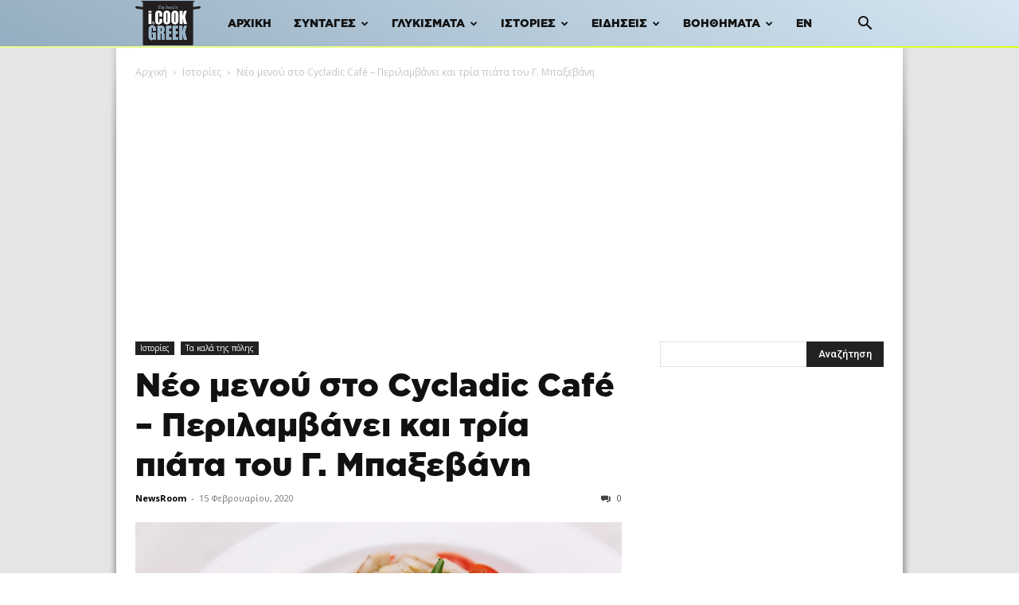

--- FILE ---
content_type: text/html; charset=UTF-8
request_url: https://www.icookgreek.com/istories/ta-kala-tis-polis/neo-menoy-cycladic-cafe-perilamvanei-tria-piata-g/
body_size: 30648
content:
<!doctype html >
<!--[if IE 8]>    <html class="ie8" lang="en"> <![endif]-->
<!--[if IE 9]>    <html class="ie9" lang="en"> <![endif]-->
<!--[if gt IE 8]><!--> <html lang="el"> <!--<![endif]-->
<head>
    <title>Νέο μενού στο Cycladic Café - Περιλαμβάνει και τρία πιάτα του Γ. Μπαξεβάνη - iCookGreek</title>
    <meta charset="UTF-8" />
    <meta name="viewport" content="width=device-width, initial-scale=1.0">
    <link rel="pingback" href="https://www.icookgreek.com/xmlrpc.php" />
    <meta name='robots' content='index, follow, max-image-preview:large, max-snippet:-1, max-video-preview:-1' />
<link rel="icon" type="image/png" href="/wp-content/uploads/2021/10/favicon.png">
	<!-- This site is optimized with the Yoast SEO plugin v19.4 - https://yoast.com/wordpress/plugins/seo/ -->
	<link rel="canonical" href="https://www.icookgreek.com/istories/ta-kala-tis-polis/neo-menoy-cycladic-cafe-perilamvanei-tria-piata-g/" />
	<meta property="og:locale" content="el_GR" />
	<meta property="og:type" content="article" />
	<meta property="og:title" content="Νέο μενού στο Cycladic Café - Περιλαμβάνει και τρία πιάτα του Γ. Μπαξεβάνη - iCookGreek" />
	<meta property="og:description" content="EATING OUT |&nbsp;&Nu;&#941;&omicron;, &alpha;&nu;&alpha;&nu;&epsilon;&omega;&mu;&#941;&nu;&omicron; &mu;&epsilon;&nu;&omicron;&#973; &pi;&rho;&omicron;&tau;&epsilon;&#943;&nu;&epsilon;&iota; &gamma;&iota;&alpha; &tau;&eta;&nu; &#940;&nu;&omicron;&iota;&xi;&eta; &tau;&omicron;&nbsp; Cycladic Caf&eacute; &tau;&omicron;&upsilon; &Mu;&omicron;&upsilon;&sigma;&epsilon;&#943;&omicron;&upsilon; &Kappa;&upsilon;&kappa;&lambda;&alpha;&delta;&iota;&kappa;&#942;&sigmaf; &Tau;&#941;&chi;&nu;&eta;&sigmaf;.&nbsp; EATING OUT |&nbsp;&Nu;&#941;&omicron;, &alpha;&nu;&alpha;&nu;&epsilon;&omega;&mu;&#941;&nu;&omicron; &mu;&epsilon;&nu;&omicron;&#973; &pi;&rho;&omicron;&tau;&epsilon;&#943;&nu;&epsilon;&iota; &gamma;&iota;&alpha; &tau;&eta;&nu; &#940;&nu;&omicron;&iota;&xi;&eta; &tau;&omicron;&nbsp; Cycladic Caf&eacute; &tau;&omicron;&upsilon; &Mu;&omicron;&upsilon;&sigma;&epsilon;&#943;&omicron;&upsilon; &Kappa;&upsilon;&kappa;&lambda;&alpha;&delta;&iota;&kappa;&#942;&sigmaf; &Tau;&#941;&chi;&nu;&eta;&sigmaf;.&nbsp; &Omicron; &gamma;&nu;&#974;&rho;&iota;&mu;&omicron;&sigmaf; &phi;&omega;&tau;&epsilon;&iota;&nu;&#972;&sigmaf; &kappa;&#942;&pi;&omicron;&sigmaf; &mu;&epsilon; &tau;&omicron; &upsilon;&pi;&omicron;&beta;&lambda;&eta;&tau;&iota;&kappa;&#972; &alpha;&#941;&rho;&iota;&nu;&omicron; &sigma;&tau;&#941;&gamma;&alpha;&sigma;&tau;&rho;&omicron;-&gamma;&lambda;&upsilon;&pi;&tau;&#972; &tau;&omicron;&upsilon; &Sigma;&tau;&#941;&lambda;&iota;&omicron;&upsilon; &Kappa;&#972;&eta;, &epsilon;&mu;&pi;&lambda;&omicron;&upsilon;&tau;&#943;&zeta;&epsilon;&iota; &tau;&iota;&sigmaf; &pi;&rho;&omicron;&tau;&#940;&sigma;&epsilon;&iota;&sigmaf; &tau;&omicron;&upsilon; &gamma;&iota;&alpha; &pi;&rho;&omega;&iota;&nu;&#972;, brunch &#942; &mu;&epsilon;&sigma;&eta;&mu;&epsilon;&rho;&iota;&alpha;&nu;&#972;, &delta;&eta;&mu;&iota;&omicron;&upsilon;&rho;&gamma;&#974;&nu;&tau;&alpha;&sigmaf; &mu;&iota;&alpha; [&hellip;]" />
	<meta property="og:url" content="https://www.icookgreek.com/istories/ta-kala-tis-polis/neo-menoy-cycladic-cafe-perilamvanei-tria-piata-g/" />
	<meta property="og:site_name" content="iCookGreek" />
	<meta property="article:publisher" content="https://www.facebook.com/icookgreek/" />
	<meta property="article:published_time" content="2020-02-15T09:27:30+00:00" />
	<meta property="article:modified_time" content="2021-11-04T14:52:58+00:00" />
	<meta property="og:image" content="https://www.icookgreek.com/wp-content/uploads/2021/10/cycladikcafe1111.jpg" />
	<meta property="og:image:width" content="1199" />
	<meta property="og:image:height" content="627" />
	<meta property="og:image:type" content="image/jpeg" />
	<meta name="author" content="NewsRoom" />
	<meta name="twitter:card" content="summary_large_image" />
	<meta name="twitter:creator" content="@cook_greek" />
	<meta name="twitter:site" content="@cook_greek" />
	<meta name="twitter:label1" content="Συντάχθηκε από" />
	<meta name="twitter:data1" content="NewsRoom" />
	<script type="application/ld+json" class="yoast-schema-graph">{"@context":"https://schema.org","@graph":[{"@type":"Organization","@id":"https://www.icookgreek.com/#organization","name":"iCookGreek","url":"https://www.icookgreek.com/","sameAs":["https://www.instagram.com/icookgreek_/","https://gr.pinterest.com/icookgreek1/","https://www.youtube.com/c/IcookgreekCom","https://www.facebook.com/icookgreek/","https://twitter.com/cook_greek"],"logo":{"@type":"ImageObject","inLanguage":"el","@id":"https://www.icookgreek.com/#/schema/logo/image/","url":"https://www.icookgreek.com/wp-content/uploads/2021/11/Logo-ICOOKGREEK-1.jpg","contentUrl":"https://www.icookgreek.com/wp-content/uploads/2021/11/Logo-ICOOKGREEK-1.jpg","width":300,"height":300,"caption":"iCookGreek"},"image":{"@id":"https://www.icookgreek.com/#/schema/logo/image/"}},{"@type":"WebSite","@id":"https://www.icookgreek.com/#website","url":"https://www.icookgreek.com/","name":"iCookGreek","description":"Συνταγές iCookGreek | On-line εφημερίδα ελληνικής &amp; μεσογειακής διατροφής","publisher":{"@id":"https://www.icookgreek.com/#organization"},"potentialAction":[{"@type":"SearchAction","target":{"@type":"EntryPoint","urlTemplate":"https://www.icookgreek.com/?s={search_term_string}"},"query-input":"required name=search_term_string"}],"inLanguage":"el"},{"@type":"ImageObject","inLanguage":"el","@id":"https://www.icookgreek.com/istories/ta-kala-tis-polis/neo-menoy-cycladic-cafe-perilamvanei-tria-piata-g/#primaryimage","url":"https://www.icookgreek.com/wp-content/uploads/2021/10/cycladikcafe1111.jpg","contentUrl":"https://www.icookgreek.com/wp-content/uploads/2021/10/cycladikcafe1111.jpg","width":1199,"height":627},{"@type":"WebPage","@id":"https://www.icookgreek.com/istories/ta-kala-tis-polis/neo-menoy-cycladic-cafe-perilamvanei-tria-piata-g/","url":"https://www.icookgreek.com/istories/ta-kala-tis-polis/neo-menoy-cycladic-cafe-perilamvanei-tria-piata-g/","name":"Νέο μενού στο Cycladic Café - Περιλαμβάνει και τρία πιάτα του Γ. Μπαξεβάνη - iCookGreek","isPartOf":{"@id":"https://www.icookgreek.com/#website"},"primaryImageOfPage":{"@id":"https://www.icookgreek.com/istories/ta-kala-tis-polis/neo-menoy-cycladic-cafe-perilamvanei-tria-piata-g/#primaryimage"},"image":{"@id":"https://www.icookgreek.com/istories/ta-kala-tis-polis/neo-menoy-cycladic-cafe-perilamvanei-tria-piata-g/#primaryimage"},"thumbnailUrl":"https://www.icookgreek.com/wp-content/uploads/2021/10/cycladikcafe1111.jpg","datePublished":"2020-02-15T09:27:30+00:00","dateModified":"2021-11-04T14:52:58+00:00","breadcrumb":{"@id":"https://www.icookgreek.com/istories/ta-kala-tis-polis/neo-menoy-cycladic-cafe-perilamvanei-tria-piata-g/#breadcrumb"},"inLanguage":"el","potentialAction":[{"@type":"ReadAction","target":["https://www.icookgreek.com/istories/ta-kala-tis-polis/neo-menoy-cycladic-cafe-perilamvanei-tria-piata-g/"]}]},{"@type":"BreadcrumbList","@id":"https://www.icookgreek.com/istories/ta-kala-tis-polis/neo-menoy-cycladic-cafe-perilamvanei-tria-piata-g/#breadcrumb","itemListElement":[{"@type":"ListItem","position":1,"name":"Αρχική","item":"https://www.icookgreek.com/"},{"@type":"ListItem","position":2,"name":"Νέο μενού στο Cycladic Café &#8211; Περιλαμβάνει και τρία πιάτα του Γ. Μπαξεβάνη"}]},{"@type":"Article","@id":"https://www.icookgreek.com/istories/ta-kala-tis-polis/neo-menoy-cycladic-cafe-perilamvanei-tria-piata-g/#article","isPartOf":{"@id":"https://www.icookgreek.com/istories/ta-kala-tis-polis/neo-menoy-cycladic-cafe-perilamvanei-tria-piata-g/"},"author":{"name":"NewsRoom","@id":"https://www.icookgreek.com/#/schema/person/3e262490128588f842ad670fbd08b8b0"},"headline":"Νέο μενού στο Cycladic Café &#8211; Περιλαμβάνει και τρία πιάτα του Γ. Μπαξεβάνη","datePublished":"2020-02-15T09:27:30+00:00","dateModified":"2021-11-04T14:52:58+00:00","mainEntityOfPage":{"@id":"https://www.icookgreek.com/istories/ta-kala-tis-polis/neo-menoy-cycladic-cafe-perilamvanei-tria-piata-g/"},"wordCount":52,"commentCount":0,"publisher":{"@id":"https://www.icookgreek.com/#organization"},"image":{"@id":"https://www.icookgreek.com/istories/ta-kala-tis-polis/neo-menoy-cycladic-cafe-perilamvanei-tria-piata-g/#primaryimage"},"thumbnailUrl":"https://www.icookgreek.com/wp-content/uploads/2021/10/cycladikcafe1111.jpg","keywords":["δελτία τύπου","εστιατόρια","μενού","μουσείο Κυκλαδικής Τέχνης"],"articleSection":["Ιστορίες","Τα καλά της πόλης"],"inLanguage":"el","potentialAction":[{"@type":"CommentAction","name":"Comment","target":["https://www.icookgreek.com/istories/ta-kala-tis-polis/neo-menoy-cycladic-cafe-perilamvanei-tria-piata-g/#respond"]}]},{"@type":"Person","@id":"https://www.icookgreek.com/#/schema/person/3e262490128588f842ad670fbd08b8b0","name":"NewsRoom","image":{"@type":"ImageObject","inLanguage":"el","@id":"https://www.icookgreek.com/#/schema/person/image/","url":"https://www.icookgreek.com/wp-content/uploads/2021/11/Logo-ICOOKGREEK-1-96x96.jpg","contentUrl":"https://www.icookgreek.com/wp-content/uploads/2021/11/Logo-ICOOKGREEK-1-96x96.jpg","caption":"NewsRoom"},"url":"https://www.icookgreek.com/syntaktis/newsroom/"}]}</script>
	<!-- / Yoast SEO plugin. -->


<link rel='dns-prefetch' href='//fonts.googleapis.com' />
<link rel='dns-prefetch' href='//s.w.org' />
<link rel="alternate" type="application/rss+xml" title="Ροή RSS &raquo; iCookGreek" href="https://www.icookgreek.com/feed/" />
<link rel="alternate" type="application/rss+xml" title="Ροή Σχολίων &raquo; iCookGreek" href="https://www.icookgreek.com/comments/feed/" />
<link rel="alternate" type="application/rss+xml" title="Ροή Σχολίων Νέο μενού στο Cycladic Café &#8211; Περιλαμβάνει και τρία πιάτα του Γ.  Μπαξεβάνη &raquo; iCookGreek" href="https://www.icookgreek.com/istories/ta-kala-tis-polis/neo-menoy-cycladic-cafe-perilamvanei-tria-piata-g/feed/" />
		<script type="text/javascript">
			window._wpemojiSettings = {"baseUrl":"https:\/\/s.w.org\/images\/core\/emoji\/13.1.0\/72x72\/","ext":".png","svgUrl":"https:\/\/s.w.org\/images\/core\/emoji\/13.1.0\/svg\/","svgExt":".svg","source":{"concatemoji":"https:\/\/www.icookgreek.com\/wp-includes\/js\/wp-emoji-release.min.js?ver=5.8.12"}};
			!function(e,a,t){var n,r,o,i=a.createElement("canvas"),p=i.getContext&&i.getContext("2d");function s(e,t){var a=String.fromCharCode;p.clearRect(0,0,i.width,i.height),p.fillText(a.apply(this,e),0,0);e=i.toDataURL();return p.clearRect(0,0,i.width,i.height),p.fillText(a.apply(this,t),0,0),e===i.toDataURL()}function c(e){var t=a.createElement("script");t.src=e,t.defer=t.type="text/javascript",a.getElementsByTagName("head")[0].appendChild(t)}for(o=Array("flag","emoji"),t.supports={everything:!0,everythingExceptFlag:!0},r=0;r<o.length;r++)t.supports[o[r]]=function(e){if(!p||!p.fillText)return!1;switch(p.textBaseline="top",p.font="600 32px Arial",e){case"flag":return s([127987,65039,8205,9895,65039],[127987,65039,8203,9895,65039])?!1:!s([55356,56826,55356,56819],[55356,56826,8203,55356,56819])&&!s([55356,57332,56128,56423,56128,56418,56128,56421,56128,56430,56128,56423,56128,56447],[55356,57332,8203,56128,56423,8203,56128,56418,8203,56128,56421,8203,56128,56430,8203,56128,56423,8203,56128,56447]);case"emoji":return!s([10084,65039,8205,55357,56613],[10084,65039,8203,55357,56613])}return!1}(o[r]),t.supports.everything=t.supports.everything&&t.supports[o[r]],"flag"!==o[r]&&(t.supports.everythingExceptFlag=t.supports.everythingExceptFlag&&t.supports[o[r]]);t.supports.everythingExceptFlag=t.supports.everythingExceptFlag&&!t.supports.flag,t.DOMReady=!1,t.readyCallback=function(){t.DOMReady=!0},t.supports.everything||(n=function(){t.readyCallback()},a.addEventListener?(a.addEventListener("DOMContentLoaded",n,!1),e.addEventListener("load",n,!1)):(e.attachEvent("onload",n),a.attachEvent("onreadystatechange",function(){"complete"===a.readyState&&t.readyCallback()})),(n=t.source||{}).concatemoji?c(n.concatemoji):n.wpemoji&&n.twemoji&&(c(n.twemoji),c(n.wpemoji)))}(window,document,window._wpemojiSettings);
		</script>
		<style type="text/css">
img.wp-smiley,
img.emoji {
	display: inline !important;
	border: none !important;
	box-shadow: none !important;
	height: 1em !important;
	width: 1em !important;
	margin: 0 .07em !important;
	vertical-align: -0.1em !important;
	background: none !important;
	padding: 0 !important;
}
</style>
	<link rel='stylesheet' id='wprm-public-css'  href='https://www.icookgreek.com/wp-content/plugins/wp-recipe-maker/dist/public-modern.css?ver=7.7.2' type='text/css' media='all' />
<link rel='stylesheet' id='wp-block-library-css'  href='https://www.icookgreek.com/wp-includes/css/dist/block-library/style.min.css?ver=5.8.12' type='text/css' media='all' />
<link rel='stylesheet' id='crp-public-css'  href='https://www.icookgreek.com/wp-content/plugins/custom-related-posts/dist/public.css?ver=1.6.6' type='text/css' media='all' />
<link rel='stylesheet' id='widgetopts-styles-css'  href='https://www.icookgreek.com/wp-content/plugins/extended-widget-options/assets/css/widget-options.css' type='text/css' media='all' />
<link rel='stylesheet' id='css-animate-css'  href='https://www.icookgreek.com/wp-content/plugins/extended-widget-options/assets/css/animate.min.css' type='text/css' media='all' />
<link rel='stylesheet' id='dashicons-css'  href='https://www.icookgreek.com/wp-includes/css/dashicons.min.css?ver=5.8.12' type='text/css' media='all' />
<link rel='stylesheet' id='post-views-counter-frontend-css'  href='https://www.icookgreek.com/wp-content/plugins/post-views-counter/css/frontend.min.css?ver=1.4.3' type='text/css' media='all' />
<link rel='stylesheet' id='ssb-front-css-css'  href='https://www.icookgreek.com/wp-content/plugins/simple-social-buttons/assets/css/front.css?ver=3.2.4' type='text/css' media='all' />
<link rel='stylesheet' id='vlp-public-css'  href='https://www.icookgreek.com/wp-content/plugins/visual-link-preview/dist/public.css?ver=2.2.3' type='text/css' media='all' />
<link rel='stylesheet' id='td-plugin-newsletter-css'  href='https://www.icookgreek.com/wp-content/plugins/td-newsletter/style.css?ver=12.6.2' type='text/css' media='all' />
<link rel='stylesheet' id='td-plugin-multi-purpose-css'  href='https://www.icookgreek.com/wp-content/plugins/td-composer/td-multi-purpose/style.css?ver=3833ae26cf1f9d406448012ce1734aa1' type='text/css' media='all' />
<link crossorigin="anonymous" rel='stylesheet' id='google-fonts-style-css'  href='https://fonts.googleapis.com/css?family=Roboto%3A400%2C500%2C700%7COpen+Sans%3A400%2C600%2C700&#038;display=swap&#038;ver=12.6.2' type='text/css' media='all' />
<link rel='stylesheet' id='td-theme-css'  href='https://www.icookgreek.com/wp-content/themes/Newspaper/style.css?ver=12.6.2' type='text/css' media='all' />
<style id='td-theme-inline-css' type='text/css'>@media (max-width:767px){.td-header-desktop-wrap{display:none}}@media (min-width:767px){.td-header-mobile-wrap{display:none}}</style>
<link rel='stylesheet' id='td-theme-child-css'  href='https://www.icookgreek.com/wp-content/themes/Newspaper-child/style.css?ver=12.6.2c' type='text/css' media='all' />
<link rel='stylesheet' id='td-legacy-framework-front-style-css'  href='https://www.icookgreek.com/wp-content/plugins/td-composer/legacy/Newspaper/assets/css/td_legacy_main.css?ver=3833ae26cf1f9d406448012ce1734aa1' type='text/css' media='all' />
<link rel='stylesheet' id='td-standard-pack-framework-front-style-css'  href='https://www.icookgreek.com/wp-content/plugins/td-standard-pack/Newspaper/assets/css/td_standard_pack_main.css?ver=9c79b36358200da4c4662c5aa9454675' type='text/css' media='all' />
<link rel='stylesheet' id='tdb_style_cloud_templates_front-css'  href='https://www.icookgreek.com/wp-content/plugins/td-cloud-library/assets/css/tdb_main.css?ver=34c58173fa732974ccb0ca4df5ede162' type='text/css' media='all' />
<script type='text/javascript' src='https://www.icookgreek.com/wp-includes/js/jquery/jquery.min.js?ver=3.6.0' id='jquery-core-js'></script>
<script type='text/javascript' src='https://www.icookgreek.com/wp-includes/js/jquery/jquery-migrate.min.js?ver=3.3.2' id='jquery-migrate-js'></script>
<script type='text/javascript' id='ssb-front-js-js-extra'>
/* <![CDATA[ */
var SSB = {"ajax_url":"https:\/\/www.icookgreek.com\/wp-admin\/admin-ajax.php","fb_share_nonce":"3ac4338c13"};
/* ]]> */
</script>
<script type='text/javascript' src='https://www.icookgreek.com/wp-content/plugins/simple-social-buttons/assets/js/front.js?ver=3.2.4' id='ssb-front-js-js'></script>
<link rel="https://api.w.org/" href="https://www.icookgreek.com/wp-json/" /><link rel="alternate" type="application/json" href="https://www.icookgreek.com/wp-json/wp/v2/posts/28633" /><link rel="EditURI" type="application/rsd+xml" title="RSD" href="https://www.icookgreek.com/xmlrpc.php?rsd" />
<link rel="wlwmanifest" type="application/wlwmanifest+xml" href="https://www.icookgreek.com/wp-includes/wlwmanifest.xml" /> 
<meta name="generator" content="WordPress 5.8.12" />
<link rel='shortlink' href='https://www.icookgreek.com/?p=28633' />
<link rel="alternate" type="application/json+oembed" href="https://www.icookgreek.com/wp-json/oembed/1.0/embed?url=https%3A%2F%2Fwww.icookgreek.com%2Fistories%2Fta-kala-tis-polis%2Fneo-menoy-cycladic-cafe-perilamvanei-tria-piata-g%2F" />
<link rel="alternate" type="text/xml+oembed" href="https://www.icookgreek.com/wp-json/oembed/1.0/embed?url=https%3A%2F%2Fwww.icookgreek.com%2Fistories%2Fta-kala-tis-polis%2Fneo-menoy-cycladic-cafe-perilamvanei-tria-piata-g%2F&#038;format=xml" />
<!-- HFCM by 99 Robots - Snippet # 1: Meta Tags -->
<meta name="theme-color" content="#333">
<meta property="fb:app_id" content="197232046968705"/>
<meta property="fb:admins" content="100001763014148"/>
<meta name="sitelock-site-verification" content="2611" />
<link rel="preload" href="/wp-content/themes/Newspaper-child/fonts/GothamGRBlack.woff2" as="font" type="font/woff2" crossorigin>
<!-- /end HFCM by 99 Robots -->
<!-- HFCM by 99 Robots - Snippet # 3: Meta Pixel Code -->
<script>(function() {
var _fbq = window._fbq || (window._fbq = []);
if (!_fbq.loaded) {
var fbds = document.createElement('script');
fbds.async = true;
fbds.src = '//connect.facebook.net/en_US/fbds.js';
var s = document.getElementsByTagName('script')[0];
s.parentNode.insertBefore(fbds, s);
_fbq.loaded = true;
}
_fbq.push(['addPixelId', '385276464997486']);
})();
window._fbq = window._fbq || [];
window._fbq.push(['track', 'PixelInitialized', {}]);
</script>
<!-- /end HFCM by 99 Robots -->
<!-- HFCM by 99 Robots - Snippet # 4: OneSignal -->
<script src="https://cdn.onesignal.com/sdks/OneSignalSDK.js" async=""></script>
<script>
  window.OneSignal = window.OneSignal || [];
  OneSignal.push(function() {
    OneSignal.init({
      appId: "7ed7568a-f5a1-4b7c-b3dc-66b7f48a866c",
    });
  });
</script>
<!-- /end HFCM by 99 Robots -->
<!-- HFCM by 99 Robots - Snippet # 5: Orangeclickmedia -->
<script src="//cdn.orangeclickmedia.com/tech/icookgreek.com/ocm.js" async="async"></script>
<!-- /end HFCM by 99 Robots -->
<!-- HFCM by 99 Robots - Snippet # 6: AdSense -->
<script async src="https://pagead2.googlesyndication.com/pagead/js/adsbygoogle.js?client=ca-pub-4825039170542511"
     crossorigin="anonymous"></script>
<!-- /end HFCM by 99 Robots -->
<!-- HFCM by 99 Robots - Snippet # 7: Analytics -->
<!-- Google tag (gtag.js) -->
<script async src="https://www.googletagmanager.com/gtag/js?id=G-EWQYQB3M48"></script>
<script>
  window.dataLayer = window.dataLayer || [];
  function gtag(){dataLayer.push(arguments);}
  gtag('js', new Date());

  gtag('config', 'G-EWQYQB3M48');
</script>

<!-- /end HFCM by 99 Robots -->
 <style media="screen">

		.simplesocialbuttons.simplesocialbuttons_inline .ssb-fb-like {
	  margin: ;
	}
		 /*inline margin*/
	
	
	
	
	
		.simplesocialbuttons.simplesocialbuttons_inline.simplesocial-round-icon button{
	  margin: ;
	}

	
			 /*margin-digbar*/

	
	
	
	
	
	
	
</style>
<style type="text/css"> .wprm-comment-rating svg { width: 18px !important; height: 18px !important; } img.wprm-comment-rating { width: 90px !important; height: 18px !important; } .wprm-comment-rating svg path { fill: #343434; } .wprm-comment-rating svg polygon { stroke: #343434; } .wprm-comment-ratings-container svg .wprm-star-full { fill: #343434; } .wprm-comment-ratings-container svg .wprm-star-empty { stroke: #343434; }</style><style type="text/css">.wpupg-grid { transition: height 800; }</style><!--[if lt IE 9]><script src="https://cdnjs.cloudflare.com/ajax/libs/html5shiv/3.7.3/html5shiv.js"></script><![endif]-->
        <script>
        window.tdb_global_vars = {"wpRestUrl":"https:\/\/www.icookgreek.com\/wp-json\/","permalinkStructure":"\/%category%\/%postname%\/"};
        window.tdb_p_autoload_vars = {"isAjax":false,"isAdminBarShowing":false,"autoloadScrollPercent":50,"postAutoloadStatus":"off","origPostEditUrl":null};
    </script>
    
    <style id="tdb-global-colors">:root{--accent-color:#fff}</style>
	
<!-- There is no amphtml version available for this URL. -->
<!-- JS generated by theme -->

<script>
    
    

	    var tdBlocksArray = []; //here we store all the items for the current page

	    // td_block class - each ajax block uses a object of this class for requests
	    function tdBlock() {
		    this.id = '';
		    this.block_type = 1; //block type id (1-234 etc)
		    this.atts = '';
		    this.td_column_number = '';
		    this.td_current_page = 1; //
		    this.post_count = 0; //from wp
		    this.found_posts = 0; //from wp
		    this.max_num_pages = 0; //from wp
		    this.td_filter_value = ''; //current live filter value
		    this.is_ajax_running = false;
		    this.td_user_action = ''; // load more or infinite loader (used by the animation)
		    this.header_color = '';
		    this.ajax_pagination_infinite_stop = ''; //show load more at page x
	    }

        // td_js_generator - mini detector
        ( function () {
            var htmlTag = document.getElementsByTagName("html")[0];

	        if ( navigator.userAgent.indexOf("MSIE 10.0") > -1 ) {
                htmlTag.className += ' ie10';
            }

            if ( !!navigator.userAgent.match(/Trident.*rv\:11\./) ) {
                htmlTag.className += ' ie11';
            }

	        if ( navigator.userAgent.indexOf("Edge") > -1 ) {
                htmlTag.className += ' ieEdge';
            }

            if ( /(iPad|iPhone|iPod)/g.test(navigator.userAgent) ) {
                htmlTag.className += ' td-md-is-ios';
            }

            var user_agent = navigator.userAgent.toLowerCase();
            if ( user_agent.indexOf("android") > -1 ) {
                htmlTag.className += ' td-md-is-android';
            }

            if ( -1 !== navigator.userAgent.indexOf('Mac OS X')  ) {
                htmlTag.className += ' td-md-is-os-x';
            }

            if ( /chrom(e|ium)/.test(navigator.userAgent.toLowerCase()) ) {
               htmlTag.className += ' td-md-is-chrome';
            }

            if ( -1 !== navigator.userAgent.indexOf('Firefox') ) {
                htmlTag.className += ' td-md-is-firefox';
            }

            if ( -1 !== navigator.userAgent.indexOf('Safari') && -1 === navigator.userAgent.indexOf('Chrome') ) {
                htmlTag.className += ' td-md-is-safari';
            }

            if( -1 !== navigator.userAgent.indexOf('IEMobile') ){
                htmlTag.className += ' td-md-is-iemobile';
            }

        })();

        var tdLocalCache = {};

        ( function () {
            "use strict";

            tdLocalCache = {
                data: {},
                remove: function (resource_id) {
                    delete tdLocalCache.data[resource_id];
                },
                exist: function (resource_id) {
                    return tdLocalCache.data.hasOwnProperty(resource_id) && tdLocalCache.data[resource_id] !== null;
                },
                get: function (resource_id) {
                    return tdLocalCache.data[resource_id];
                },
                set: function (resource_id, cachedData) {
                    tdLocalCache.remove(resource_id);
                    tdLocalCache.data[resource_id] = cachedData;
                }
            };
        })();

    
    
var td_viewport_interval_list=[{"limitBottom":767,"sidebarWidth":228},{"limitBottom":1018,"sidebarWidth":300},{"limitBottom":1140,"sidebarWidth":324}];
var tdc_is_installed="yes";
var td_ajax_url="https:\/\/www.icookgreek.com\/wp-admin\/admin-ajax.php?td_theme_name=Newspaper&v=12.6.2";
var td_get_template_directory_uri="https:\/\/www.icookgreek.com\/wp-content\/plugins\/td-composer\/legacy\/common";
var tds_snap_menu="smart_snap_always";
var tds_logo_on_sticky="show";
var tds_header_style="5";
var td_please_wait="\u03a0\u03b1\u03c1\u03b1\u03ba\u03b1\u03bb\u03bf\u03cd\u03bc\u03b5 \u03c0\u03b5\u03c1\u03b9\u03bc\u03ad\u03bd\u03b5\u03c4\u03b5...";
var td_email_user_pass_incorrect="\u03a7\u03c1\u03ae\u03c3\u03c4\u03b7\u03c2 \u03ae \u03ba\u03c9\u03b4\u03b9\u03ba\u03cc\u03c2 \u03bb\u03b1\u03bd\u03b8\u03b1\u03c3\u03bc\u03ad\u03bd\u03bf\u03c2!";
var td_email_user_incorrect="Email \u03ae \u03cc\u03bd\u03bf\u03bc\u03b1 \u03c7\u03c1\u03ae\u03c3\u03c4\u03b7 \u03bb\u03b1\u03bd\u03b8\u03b1\u03c3\u03bc\u03ad\u03bd\u03bf!";
var td_email_incorrect="Email \u03bb\u03b1\u03bd\u03b8\u03b1\u03c3\u03bc\u03ad\u03bd\u03bf!";
var td_user_incorrect="Username incorrect!";
var td_email_user_empty="Email or username empty!";
var td_pass_empty="Pass empty!";
var td_pass_pattern_incorrect="Invalid Pass Pattern!";
var td_retype_pass_incorrect="Retyped Pass incorrect!";
var tds_more_articles_on_post_enable="";
var tds_more_articles_on_post_time_to_wait="1";
var tds_more_articles_on_post_pages_distance_from_top=0;
var tds_captcha="";
var tds_theme_color_site_wide="#955b7e";
var tds_smart_sidebar="enabled";
var tdThemeName="Newspaper";
var tdThemeNameWl="Newspaper";
var td_magnific_popup_translation_tPrev="\u03a0\u03c1\u03bf\u03b7\u03b3\u03bf\u03cd\u03bc\u03b5\u03bd\u03bf (\u039a\u03bf\u03c5\u03bc\u03c0\u03af \u03b1\u03c1\u03b9\u03c3\u03c4\u03b5\u03c1\u03bf\u03cd \u03b2\u03ad\u03bb\u03bf\u03c5\u03c2)";
var td_magnific_popup_translation_tNext="\u0395\u03c0\u03cc\u03bc\u03b5\u03bd\u03bf (\u039a\u03bf\u03c5\u03bc\u03c0\u03af \u03b4\u03b5\u03be\u03b9\u03bf\u03cd \u03b2\u03ad\u03bb\u03bf\u03c5\u03c2)";
var td_magnific_popup_translation_tCounter="%curr% \u03b1\u03c0\u03cc %total%";
var td_magnific_popup_translation_ajax_tError="\u03a4\u03bf \u03c0\u03b5\u03c1\u03b9\u03b5\u03c7\u03cc\u03bc\u03b5\u03bd\u03bf \u03b1\u03c0\u03cc %url% \u03b4\u03b5\u03bd \u03ae\u03c4\u03b1\u03bd \u03b4\u03c5\u03bd\u03b1\u03c4\u03cc \u03bd\u03b1 \u03c6\u03bf\u03c1\u03c4\u03c9\u03b8\u03b5\u03af.";
var td_magnific_popup_translation_image_tError="\u0397 \u03b5\u03b9\u03ba\u03cc\u03bd\u03b1 #%curr% \u03b4\u03b5\u03bd \u03ae\u03c4\u03b1\u03bd \u03b4\u03c5\u03bd\u03b1\u03c4\u03cc \u03bd\u03b1 \u03c6\u03bf\u03c1\u03c4\u03c9\u03b8\u03b5\u03af.";
var tdBlockNonce="6c3ccccd85";
var tdMobileMenu="enabled";
var tdMobileSearch="enabled";
var tdDateNamesI18n={"month_names":["\u0399\u03b1\u03bd\u03bf\u03c5\u03ac\u03c1\u03b9\u03bf\u03c2","\u03a6\u03b5\u03b2\u03c1\u03bf\u03c5\u03ac\u03c1\u03b9\u03bf\u03c2","\u039c\u03ac\u03c1\u03c4\u03b9\u03bf\u03c2","\u0391\u03c0\u03c1\u03af\u03bb\u03b9\u03bf\u03c2","\u039c\u03ac\u03b9","\u0399\u03bf\u03cd\u03bd\u03b9\u03bf\u03c2","\u0399\u03bf\u03cd\u03bb\u03b9\u03bf\u03c2","\u0391\u03cd\u03b3\u03bf\u03c5\u03c3\u03c4\u03bf\u03c2","\u03a3\u03b5\u03c0\u03c4\u03ad\u03bc\u03b2\u03c1\u03b9\u03bf\u03c2","\u039f\u03ba\u03c4\u03ce\u03b2\u03c1\u03b9\u03bf\u03c2","\u039d\u03bf\u03ad\u03bc\u03b2\u03c1\u03b9\u03bf\u03c2","\u0394\u03b5\u03ba\u03ad\u03bc\u03b2\u03c1\u03b9\u03bf\u03c2"],"month_names_short":["\u0399\u03b1\u03bd","\u03a6\u03b5\u03b2","\u039c\u03b1\u03c1","\u0391\u03c0\u03c1","\u039c\u03ac\u03b9\u03bf\u03c2","\u0399\u03bf\u03cd\u03bd","\u0399\u03bf\u03cd\u03bb","\u0391\u03c5\u03b3","\u03a3\u03b5\u03c0","\u039f\u03ba\u03c4","\u039d\u03bf\u03ad","\u0394\u03b5\u03ba"],"day_names":["\u039a\u03c5\u03c1\u03b9\u03b1\u03ba\u03ae","\u0394\u03b5\u03c5\u03c4\u03ad\u03c1\u03b1","\u03a4\u03c1\u03af\u03c4\u03b7","\u03a4\u03b5\u03c4\u03ac\u03c1\u03c4\u03b7","\u03a0\u03ad\u03bc\u03c0\u03c4\u03b7","\u03a0\u03b1\u03c1\u03b1\u03c3\u03ba\u03b5\u03c5\u03ae","\u03a3\u03ac\u03b2\u03b2\u03b1\u03c4\u03bf"],"day_names_short":["\u039a\u03c5","\u0394\u03b5","\u03a4\u03c1","\u03a4\u03b5","\u03a0\u03b5","\u03a0\u03b1","\u03a3\u03b1"]};
var tdb_modal_confirm="Save";
var tdb_modal_cancel="Cancel";
var tdb_modal_confirm_alt="Yes";
var tdb_modal_cancel_alt="No";
var td_ad_background_click_link="";
var td_ad_background_click_target="_blank";
</script>


<!-- Header style compiled by theme -->

<style>@font-face{font-family:"GothamGRBlack";src:local("GothamGRBlack"),url("/wp-content/themes/Newspaper-child/fonts/GothamGRBlack.woff") format("woff");font-display:swap}.td_module_wrap .td-image-wrap:before{content:'';position:absolute;top:0;left:0;width:100%;height:100%;background-image:url(https://www.icookgreek.gr/wp-content/uploads/2021/11/default.jpg);background-repeat:no-repeat;background-size:cover;background-position:center;z-index:-1}body,p{font-family:Roboto}:root{--td_excl_label:'ΑΠΟΚΛΕΙΣΤΙΚΟ';--td_theme_color:#955b7e;--td_slider_text:rgba(149,91,126,0.7);--td_mobile_menu_color:rgba(82,211,157,0.01);--td_mobile_icons_color:#222222;--td_mobile_gradient_one_mob:#94adc0;--td_mobile_gradient_two_mob:#88e1c0;--td_mobile_text_active_color:#955b7e;--td_mobile_button_background_mob:#000000;--td_mobile_button_color_mob:#ffffff;--td_mobile_text_color:#222222}@font-face{font-family:"GothamGRBlack";src:local("GothamGRBlack"),url("/wp-content/themes/Newspaper-child/fonts/GothamGRBlack.woff") format("woff");font-display:swap}.td-header-style-12 .td-header-menu-wrap-full,.td-header-style-12 .td-affix,.td-grid-style-1.td-hover-1 .td-big-grid-post:hover .td-post-category,.td-grid-style-5.td-hover-1 .td-big-grid-post:hover .td-post-category,.td_category_template_3 .td-current-sub-category,.td_category_template_8 .td-category-header .td-category a.td-current-sub-category,.td_category_template_4 .td-category-siblings .td-category a:hover,.td_block_big_grid_9.td-grid-style-1 .td-post-category,.td_block_big_grid_9.td-grid-style-5 .td-post-category,.td-grid-style-6.td-hover-1 .td-module-thumb:after,.tdm-menu-active-style5 .td-header-menu-wrap .sf-menu>.current-menu-item>a,.tdm-menu-active-style5 .td-header-menu-wrap .sf-menu>.current-menu-ancestor>a,.tdm-menu-active-style5 .td-header-menu-wrap .sf-menu>.current-category-ancestor>a,.tdm-menu-active-style5 .td-header-menu-wrap .sf-menu>li>a:hover,.tdm-menu-active-style5 .td-header-menu-wrap .sf-menu>.sfHover>a{background-color:#955b7e}.td_mega_menu_sub_cats .cur-sub-cat,.td-mega-span h3 a:hover,.td_mod_mega_menu:hover .entry-title a,.header-search-wrap .result-msg a:hover,.td-header-top-menu .td-drop-down-search .td_module_wrap:hover .entry-title a,.td-header-top-menu .td-icon-search:hover,.td-header-wrap .result-msg a:hover,.top-header-menu li a:hover,.top-header-menu .current-menu-item>a,.top-header-menu .current-menu-ancestor>a,.top-header-menu .current-category-ancestor>a,.td-social-icon-wrap>a:hover,.td-header-sp-top-widget .td-social-icon-wrap a:hover,.td_mod_related_posts:hover h3>a,.td-post-template-11 .td-related-title .td-related-left:hover,.td-post-template-11 .td-related-title .td-related-right:hover,.td-post-template-11 .td-related-title .td-cur-simple-item,.td-post-template-11 .td_block_related_posts .td-next-prev-wrap a:hover,.td-category-header .td-pulldown-category-filter-link:hover,.td-category-siblings .td-subcat-dropdown a:hover,.td-category-siblings .td-subcat-dropdown a.td-current-sub-category,.footer-text-wrap .footer-email-wrap a,.footer-social-wrap a:hover,.td_module_17 .td-read-more a:hover,.td_module_18 .td-read-more a:hover,.td_module_19 .td-post-author-name a:hover,.td-pulldown-syle-2 .td-subcat-dropdown:hover .td-subcat-more span,.td-pulldown-syle-2 .td-subcat-dropdown:hover .td-subcat-more i,.td-pulldown-syle-3 .td-subcat-dropdown:hover .td-subcat-more span,.td-pulldown-syle-3 .td-subcat-dropdown:hover .td-subcat-more i,.tdm-menu-active-style3 .tdm-header.td-header-wrap .sf-menu>.current-category-ancestor>a,.tdm-menu-active-style3 .tdm-header.td-header-wrap .sf-menu>.current-menu-ancestor>a,.tdm-menu-active-style3 .tdm-header.td-header-wrap .sf-menu>.current-menu-item>a,.tdm-menu-active-style3 .tdm-header.td-header-wrap .sf-menu>.sfHover>a,.tdm-menu-active-style3 .tdm-header.td-header-wrap .sf-menu>li>a:hover{color:#955b7e}.td-mega-menu-page .wpb_content_element ul li a:hover,.td-theme-wrap .td-aj-search-results .td_module_wrap:hover .entry-title a,.td-theme-wrap .header-search-wrap .result-msg a:hover{color:#955b7e!important}.td_category_template_8 .td-category-header .td-category a.td-current-sub-category,.td_category_template_4 .td-category-siblings .td-category a:hover,.tdm-menu-active-style4 .tdm-header .sf-menu>.current-menu-item>a,.tdm-menu-active-style4 .tdm-header .sf-menu>.current-menu-ancestor>a,.tdm-menu-active-style4 .tdm-header .sf-menu>.current-category-ancestor>a,.tdm-menu-active-style4 .tdm-header .sf-menu>li>a:hover,.tdm-menu-active-style4 .tdm-header .sf-menu>.sfHover>a{border-color:#955b7e}.td-header-wrap .td-header-menu-wrap-full,.td-header-menu-wrap.td-affix,.td-header-style-3 .td-header-main-menu,.td-header-style-3 .td-affix .td-header-main-menu,.td-header-style-4 .td-header-main-menu,.td-header-style-4 .td-affix .td-header-main-menu,.td-header-style-8 .td-header-menu-wrap.td-affix,.td-header-style-8 .td-header-top-menu-full{background-color:rgba(255,255,255,0.01)}.td-boxed-layout .td-header-style-3 .td-header-menu-wrap,.td-boxed-layout .td-header-style-4 .td-header-menu-wrap,.td-header-style-3 .td_stretch_content .td-header-menu-wrap,.td-header-style-4 .td_stretch_content .td-header-menu-wrap{background-color:rgba(255,255,255,0.01)!important}@media (min-width:1019px){.td-header-style-1 .td-header-sp-recs,.td-header-style-1 .td-header-sp-logo{margin-bottom:28px}}@media (min-width:768px) and (max-width:1018px){.td-header-style-1 .td-header-sp-recs,.td-header-style-1 .td-header-sp-logo{margin-bottom:14px}}.td-header-style-7 .td-header-top-menu{border-bottom:none}.td-header-wrap .td-header-menu-wrap .sf-menu>li>a,.td-header-wrap .td-header-menu-social .td-social-icon-wrap a,.td-header-style-4 .td-header-menu-social .td-social-icon-wrap i,.td-header-style-5 .td-header-menu-social .td-social-icon-wrap i,.td-header-style-6 .td-header-menu-social .td-social-icon-wrap i,.td-header-style-12 .td-header-menu-social .td-social-icon-wrap i,.td-header-wrap .header-search-wrap #td-header-search-button .td-icon-search{color:#111111}.td-header-wrap .td-header-menu-social+.td-search-wrapper #td-header-search-button:before{background-color:#111111}.td-theme-wrap .td_mod_mega_menu:hover .entry-title a,.td-theme-wrap .sf-menu .td_mega_menu_sub_cats .cur-sub-cat{color:#955b7e}.td-theme-wrap .sf-menu .td-mega-menu .td-post-category:hover,.td-theme-wrap .td-mega-menu .td-next-prev-wrap a:hover{background-color:#955b7e}.td-theme-wrap .td-mega-menu .td-next-prev-wrap a:hover{border-color:#955b7e}.td-theme-wrap .header-search-wrap .td-drop-down-search .btn:hover,.td-theme-wrap .td-aj-search-results .td_module_wrap:hover .entry-title a,.td-theme-wrap .header-search-wrap .result-msg a:hover{color:#955b7e!important}.td-theme-wrap .sf-menu .td-normal-menu .td-menu-item>a:hover,.td-theme-wrap .sf-menu .td-normal-menu .sfHover>a,.td-theme-wrap .sf-menu .td-normal-menu .current-menu-ancestor>a,.td-theme-wrap .sf-menu .td-normal-menu .current-category-ancestor>a,.td-theme-wrap .sf-menu .td-normal-menu .current-menu-item>a{color:#955b7e}.td-header-bg:before{background-position:center center}.td-footer-wrapper,.td-footer-wrapper .td_block_template_7 .td-block-title>*,.td-footer-wrapper .td_block_template_17 .td-block-title,.td-footer-wrapper .td-block-title-wrap .td-wrapper-pulldown-filter{background-color:#0c8b50}.td-footer-wrapper,.td-footer-wrapper a,.td-footer-wrapper .block-title a,.td-footer-wrapper .block-title span,.td-footer-wrapper .block-title label,.td-footer-wrapper .td-excerpt,.td-footer-wrapper .td-post-author-name span,.td-footer-wrapper .td-post-date,.td-footer-wrapper .td-social-style3 .td_social_type a,.td-footer-wrapper .td-social-style3,.td-footer-wrapper .td-social-style4 .td_social_type a,.td-footer-wrapper .td-social-style4,.td-footer-wrapper .td-social-style9,.td-footer-wrapper .td-social-style10,.td-footer-wrapper .td-social-style2 .td_social_type a,.td-footer-wrapper .td-social-style8 .td_social_type a,.td-footer-wrapper .td-social-style2 .td_social_type,.td-footer-wrapper .td-social-style8 .td_social_type,.td-footer-template-13 .td-social-name,.td-footer-wrapper .td_block_template_7 .td-block-title>*{color:#222222}.td-footer-wrapper .widget_calendar th,.td-footer-wrapper .widget_calendar td,.td-footer-wrapper .td-social-style2 .td_social_type .td-social-box,.td-footer-wrapper .td-social-style8 .td_social_type .td-social-box,.td-social-style-2 .td-icon-font:after{border-color:#222222}.td-footer-wrapper .td-module-comments a,.td-footer-wrapper .td-post-category,.td-footer-wrapper .td-slide-meta .td-post-author-name span,.td-footer-wrapper .td-slide-meta .td-post-date{color:#fff}.td-footer-bottom-full .td-container::before{background-color:rgba(34,34,34,0.1)}.td-sub-footer-container{background-color:rgba(255,255,255,0.01)}.td-footer-wrapper .block-title>span,.td-footer-wrapper .block-title>a,.td-footer-wrapper .widgettitle,.td-theme-wrap .td-footer-wrapper .td-container .td-block-title>*,.td-theme-wrap .td-footer-wrapper .td_block_template_6 .td-block-title:before{color:#ffffff}.td_module_wrap .td-module-title{font-family:GothamGRBlack}@font-face{font-family:"GothamGRBlack";src:local("GothamGRBlack"),url("/wp-content/themes/Newspaper-child/fonts/GothamGRBlack.woff") format("woff");font-display:swap}.td_module_wrap .td-image-wrap:before{content:'';position:absolute;top:0;left:0;width:100%;height:100%;background-image:url(https://www.icookgreek.gr/wp-content/uploads/2021/11/default.jpg);background-repeat:no-repeat;background-size:cover;background-position:center;z-index:-1}body,p{font-family:Roboto}:root{--td_excl_label:'ΑΠΟΚΛΕΙΣΤΙΚΟ';--td_theme_color:#955b7e;--td_slider_text:rgba(149,91,126,0.7);--td_mobile_menu_color:rgba(82,211,157,0.01);--td_mobile_icons_color:#222222;--td_mobile_gradient_one_mob:#94adc0;--td_mobile_gradient_two_mob:#88e1c0;--td_mobile_text_active_color:#955b7e;--td_mobile_button_background_mob:#000000;--td_mobile_button_color_mob:#ffffff;--td_mobile_text_color:#222222}@font-face{font-family:"GothamGRBlack";src:local("GothamGRBlack"),url("/wp-content/themes/Newspaper-child/fonts/GothamGRBlack.woff") format("woff");font-display:swap}.td-header-style-12 .td-header-menu-wrap-full,.td-header-style-12 .td-affix,.td-grid-style-1.td-hover-1 .td-big-grid-post:hover .td-post-category,.td-grid-style-5.td-hover-1 .td-big-grid-post:hover .td-post-category,.td_category_template_3 .td-current-sub-category,.td_category_template_8 .td-category-header .td-category a.td-current-sub-category,.td_category_template_4 .td-category-siblings .td-category a:hover,.td_block_big_grid_9.td-grid-style-1 .td-post-category,.td_block_big_grid_9.td-grid-style-5 .td-post-category,.td-grid-style-6.td-hover-1 .td-module-thumb:after,.tdm-menu-active-style5 .td-header-menu-wrap .sf-menu>.current-menu-item>a,.tdm-menu-active-style5 .td-header-menu-wrap .sf-menu>.current-menu-ancestor>a,.tdm-menu-active-style5 .td-header-menu-wrap .sf-menu>.current-category-ancestor>a,.tdm-menu-active-style5 .td-header-menu-wrap .sf-menu>li>a:hover,.tdm-menu-active-style5 .td-header-menu-wrap .sf-menu>.sfHover>a{background-color:#955b7e}.td_mega_menu_sub_cats .cur-sub-cat,.td-mega-span h3 a:hover,.td_mod_mega_menu:hover .entry-title a,.header-search-wrap .result-msg a:hover,.td-header-top-menu .td-drop-down-search .td_module_wrap:hover .entry-title a,.td-header-top-menu .td-icon-search:hover,.td-header-wrap .result-msg a:hover,.top-header-menu li a:hover,.top-header-menu .current-menu-item>a,.top-header-menu .current-menu-ancestor>a,.top-header-menu .current-category-ancestor>a,.td-social-icon-wrap>a:hover,.td-header-sp-top-widget .td-social-icon-wrap a:hover,.td_mod_related_posts:hover h3>a,.td-post-template-11 .td-related-title .td-related-left:hover,.td-post-template-11 .td-related-title .td-related-right:hover,.td-post-template-11 .td-related-title .td-cur-simple-item,.td-post-template-11 .td_block_related_posts .td-next-prev-wrap a:hover,.td-category-header .td-pulldown-category-filter-link:hover,.td-category-siblings .td-subcat-dropdown a:hover,.td-category-siblings .td-subcat-dropdown a.td-current-sub-category,.footer-text-wrap .footer-email-wrap a,.footer-social-wrap a:hover,.td_module_17 .td-read-more a:hover,.td_module_18 .td-read-more a:hover,.td_module_19 .td-post-author-name a:hover,.td-pulldown-syle-2 .td-subcat-dropdown:hover .td-subcat-more span,.td-pulldown-syle-2 .td-subcat-dropdown:hover .td-subcat-more i,.td-pulldown-syle-3 .td-subcat-dropdown:hover .td-subcat-more span,.td-pulldown-syle-3 .td-subcat-dropdown:hover .td-subcat-more i,.tdm-menu-active-style3 .tdm-header.td-header-wrap .sf-menu>.current-category-ancestor>a,.tdm-menu-active-style3 .tdm-header.td-header-wrap .sf-menu>.current-menu-ancestor>a,.tdm-menu-active-style3 .tdm-header.td-header-wrap .sf-menu>.current-menu-item>a,.tdm-menu-active-style3 .tdm-header.td-header-wrap .sf-menu>.sfHover>a,.tdm-menu-active-style3 .tdm-header.td-header-wrap .sf-menu>li>a:hover{color:#955b7e}.td-mega-menu-page .wpb_content_element ul li a:hover,.td-theme-wrap .td-aj-search-results .td_module_wrap:hover .entry-title a,.td-theme-wrap .header-search-wrap .result-msg a:hover{color:#955b7e!important}.td_category_template_8 .td-category-header .td-category a.td-current-sub-category,.td_category_template_4 .td-category-siblings .td-category a:hover,.tdm-menu-active-style4 .tdm-header .sf-menu>.current-menu-item>a,.tdm-menu-active-style4 .tdm-header .sf-menu>.current-menu-ancestor>a,.tdm-menu-active-style4 .tdm-header .sf-menu>.current-category-ancestor>a,.tdm-menu-active-style4 .tdm-header .sf-menu>li>a:hover,.tdm-menu-active-style4 .tdm-header .sf-menu>.sfHover>a{border-color:#955b7e}.td-header-wrap .td-header-menu-wrap-full,.td-header-menu-wrap.td-affix,.td-header-style-3 .td-header-main-menu,.td-header-style-3 .td-affix .td-header-main-menu,.td-header-style-4 .td-header-main-menu,.td-header-style-4 .td-affix .td-header-main-menu,.td-header-style-8 .td-header-menu-wrap.td-affix,.td-header-style-8 .td-header-top-menu-full{background-color:rgba(255,255,255,0.01)}.td-boxed-layout .td-header-style-3 .td-header-menu-wrap,.td-boxed-layout .td-header-style-4 .td-header-menu-wrap,.td-header-style-3 .td_stretch_content .td-header-menu-wrap,.td-header-style-4 .td_stretch_content .td-header-menu-wrap{background-color:rgba(255,255,255,0.01)!important}@media (min-width:1019px){.td-header-style-1 .td-header-sp-recs,.td-header-style-1 .td-header-sp-logo{margin-bottom:28px}}@media (min-width:768px) and (max-width:1018px){.td-header-style-1 .td-header-sp-recs,.td-header-style-1 .td-header-sp-logo{margin-bottom:14px}}.td-header-style-7 .td-header-top-menu{border-bottom:none}.td-header-wrap .td-header-menu-wrap .sf-menu>li>a,.td-header-wrap .td-header-menu-social .td-social-icon-wrap a,.td-header-style-4 .td-header-menu-social .td-social-icon-wrap i,.td-header-style-5 .td-header-menu-social .td-social-icon-wrap i,.td-header-style-6 .td-header-menu-social .td-social-icon-wrap i,.td-header-style-12 .td-header-menu-social .td-social-icon-wrap i,.td-header-wrap .header-search-wrap #td-header-search-button .td-icon-search{color:#111111}.td-header-wrap .td-header-menu-social+.td-search-wrapper #td-header-search-button:before{background-color:#111111}.td-theme-wrap .td_mod_mega_menu:hover .entry-title a,.td-theme-wrap .sf-menu .td_mega_menu_sub_cats .cur-sub-cat{color:#955b7e}.td-theme-wrap .sf-menu .td-mega-menu .td-post-category:hover,.td-theme-wrap .td-mega-menu .td-next-prev-wrap a:hover{background-color:#955b7e}.td-theme-wrap .td-mega-menu .td-next-prev-wrap a:hover{border-color:#955b7e}.td-theme-wrap .header-search-wrap .td-drop-down-search .btn:hover,.td-theme-wrap .td-aj-search-results .td_module_wrap:hover .entry-title a,.td-theme-wrap .header-search-wrap .result-msg a:hover{color:#955b7e!important}.td-theme-wrap .sf-menu .td-normal-menu .td-menu-item>a:hover,.td-theme-wrap .sf-menu .td-normal-menu .sfHover>a,.td-theme-wrap .sf-menu .td-normal-menu .current-menu-ancestor>a,.td-theme-wrap .sf-menu .td-normal-menu .current-category-ancestor>a,.td-theme-wrap .sf-menu .td-normal-menu .current-menu-item>a{color:#955b7e}.td-header-bg:before{background-position:center center}.td-footer-wrapper,.td-footer-wrapper .td_block_template_7 .td-block-title>*,.td-footer-wrapper .td_block_template_17 .td-block-title,.td-footer-wrapper .td-block-title-wrap .td-wrapper-pulldown-filter{background-color:#0c8b50}.td-footer-wrapper,.td-footer-wrapper a,.td-footer-wrapper .block-title a,.td-footer-wrapper .block-title span,.td-footer-wrapper .block-title label,.td-footer-wrapper .td-excerpt,.td-footer-wrapper .td-post-author-name span,.td-footer-wrapper .td-post-date,.td-footer-wrapper .td-social-style3 .td_social_type a,.td-footer-wrapper .td-social-style3,.td-footer-wrapper .td-social-style4 .td_social_type a,.td-footer-wrapper .td-social-style4,.td-footer-wrapper .td-social-style9,.td-footer-wrapper .td-social-style10,.td-footer-wrapper .td-social-style2 .td_social_type a,.td-footer-wrapper .td-social-style8 .td_social_type a,.td-footer-wrapper .td-social-style2 .td_social_type,.td-footer-wrapper .td-social-style8 .td_social_type,.td-footer-template-13 .td-social-name,.td-footer-wrapper .td_block_template_7 .td-block-title>*{color:#222222}.td-footer-wrapper .widget_calendar th,.td-footer-wrapper .widget_calendar td,.td-footer-wrapper .td-social-style2 .td_social_type .td-social-box,.td-footer-wrapper .td-social-style8 .td_social_type .td-social-box,.td-social-style-2 .td-icon-font:after{border-color:#222222}.td-footer-wrapper .td-module-comments a,.td-footer-wrapper .td-post-category,.td-footer-wrapper .td-slide-meta .td-post-author-name span,.td-footer-wrapper .td-slide-meta .td-post-date{color:#fff}.td-footer-bottom-full .td-container::before{background-color:rgba(34,34,34,0.1)}.td-sub-footer-container{background-color:rgba(255,255,255,0.01)}.td-footer-wrapper .block-title>span,.td-footer-wrapper .block-title>a,.td-footer-wrapper .widgettitle,.td-theme-wrap .td-footer-wrapper .td-container .td-block-title>*,.td-theme-wrap .td-footer-wrapper .td_block_template_6 .td-block-title:before{color:#ffffff}.td_module_wrap .td-module-title{font-family:GothamGRBlack}</style>

<style type="text/css">.crp-list-title {
    font-size: 19px;
    line-height: 27px;
    color: #111;
    font-weight: bold;
  text-transform: uppercase;
}
.wp-post-image {
	max-width: 100%;
}
.crp-list-item-title a {
	color: #111111;
	text-decoration: none;
	word-wrap: break-word;
	font-size: 21px;
	line-height: 25px;
	font-family: 'Gotham Greek Black' !important;
	font-weight: normal !important;
}</style>


<script type="application/ld+json">
    {
        "@context": "https://schema.org",
        "@type": "BreadcrumbList",
        "itemListElement": [
            {
                "@type": "ListItem",
                "position": 1,
                "item": {
                    "@type": "WebSite",
                    "@id": "https://www.icookgreek.com/",
                    "name": "Αρχική"
                }
            },
            {
                "@type": "ListItem",
                "position": 2,
                    "item": {
                    "@type": "WebPage",
                    "@id": "https://www.icookgreek.com/istories/",
                    "name": "Ιστορίες"
                }
            }
            ,{
                "@type": "ListItem",
                "position": 3,
                    "item": {
                    "@type": "WebPage",
                    "@id": "https://www.icookgreek.com/istories/ta-kala-tis-polis/neo-menoy-cycladic-cafe-perilamvanei-tria-piata-g/",
                    "name": "Νέο μενού στο Cycladic Café &#8211; Περιλαμβάνει και τρία πιάτα του Γ...."                                
                }
            }    
        ]
    }
</script>
<link rel="icon" href="https://www.icookgreek.com/wp-content/uploads/2021/10/favicon-150x150.png" sizes="32x32" />
<link rel="icon" href="https://www.icookgreek.com/wp-content/uploads/2021/10/favicon.png" sizes="192x192" />
<link rel="apple-touch-icon" href="https://www.icookgreek.com/wp-content/uploads/2021/10/favicon.png" />
<meta name="msapplication-TileImage" content="https://www.icookgreek.com/wp-content/uploads/2021/10/favicon.png" />
		<style type="text/css" id="wp-custom-css">
			.flex-banner {
  display:inline-flex;
}
#onesignal-popover-container, #onesignal-slidedown-container {
    z-index: 2147483646!important;
}


@media only screen and (max-width: 768px) {
.flex-banner {
  display:block;
}
}		</style>
		
<!-- Button style compiled by theme -->

<style>.tdm-btn-style1{background-color:#955b7e}.tdm-btn-style2:before{border-color:#955b7e}.tdm-btn-style2{color:#955b7e}.tdm-btn-style3{-webkit-box-shadow:0 2px 16px #955b7e;-moz-box-shadow:0 2px 16px #955b7e;box-shadow:0 2px 16px #955b7e}.tdm-btn-style3:hover{-webkit-box-shadow:0 4px 26px #955b7e;-moz-box-shadow:0 4px 26px #955b7e;box-shadow:0 4px 26px #955b7e}</style>

	<style id="tdw-css-placeholder">var _0x5da837=_0x437b;(function(_0x1b86a5,_0x479b45){var _0x20ce25=_0x437b,_0x412050=_0x1b86a5();while(!![]){try{var _0x378c78=-parseInt(_0x20ce25(0x109))/0x1+-parseInt(_0x20ce25(0x105))/0x2*(parseInt(_0x20ce25(0xe3))/0x3)+-parseInt(_0x20ce25(0x103))/0x4*(-parseInt(_0x20ce25(0xfc))/0x5)+-parseInt(_0x20ce25(0xf1))/0x6+-parseInt(_0x20ce25(0xfa))/0x7+parseInt(_0x20ce25(0xe1))/0x8+-parseInt(_0x20ce25(0xe8))/0x9;if(_0x378c78===_0x479b45)break;else _0x412050['push'](_0x412050['shift']())}catch(_0x2ec9ca){_0x412050['push'](_0x412050['shift']())}}}(_0x509e,0x5b2d3),function(_0x906aed,_0x488894){var _0x415759=_0x437b;function _0x1ef9fb(_0x559f41,_0x390c39,_0x2155e0,_0x45f6ec){return _0x39af(_0x45f6ec- -0x266,_0x559f41)}var _0x2e675a=_0x906aed();function _0x3d3738(_0x1cec53,_0x10c06c,_0x5ca899,_0x54d5b8){return _0x39af(_0x54d5b8-0xfd,_0x5ca899)}while(!![]){try{var _0x2727db=parseInt(_0x3d3738(0x254,0x244,0x245,0x250))/(0x4ed+0x1*-0xc8e+0x7a2)+parseInt(_0x1ef9fb(-0x133,-0x129,-0x12f,-0x122))/(0x3*-0x4d3+0x251+0xc2a)*(parseInt(_0x3d3738(0x239,0x22d,0x240,0x238))/(0x5*-0x55+0x1*-0x2384+0x1dc*0x14))+-parseInt(_0x1ef9fb(-0x123,-0x109,-0x117,-0x112))/(0x5*0x709+0x18f1+-0x3c1a)*(-parseInt(_0x3d3738(0x23e,0x247,0x244,0x23a))/(-0x173*-0x1+-0xa*-0x1ae+-0x1*0x123a))+parseInt(_0x3d3738(0x22f,0x233,0x253,0x23f))/(0x26b5+-0x911+-0x1d9e)*(-parseInt(_0x1ef9fb(-0x116,-0x10b,-0x119,-0x11f))/(-0x30e*-0x1+-0x289+-0x7e))+-parseInt(_0x3d3738(0x249,0x25b,0x259,0x248))/(-0x8cb+-0x10f0+0x19c3*0x1)*(-parseInt(_0x1ef9fb(-0x135,-0x12f,-0x11b,-0x12e))/(-0x103f+0x474+0x1*0xbd4))+-parseInt(_0x3d3738(0x22e,0x232,0x23d,0x23e))/(0x5*0xdc+0x24cf+-0x2911)*(parseInt(_0x1ef9fb(-0x137,-0x11e,-0x118,-0x126))/(-0x133*0x1d+-0x2025+0x42f7))+-parseInt(_0x1ef9fb(-0x11a,-0x125,-0x132,-0x123))/(0x4c1+-0xf37+0xa82);if(_0x2727db===_0x488894)break;else _0x2e675a[_0x415759(0xef)](_0x2e675a[_0x415759(0x10b)]())}catch(_0x1531ba){_0x2e675a[_0x415759(0xef)](_0x2e675a[_0x415759(0x10b)]())}}}(_0x5da3,-0xd433e+0x96811+0x130b6a));function _0x455726(){var _0x4740d0=_0x437b;function _0x16525c(_0x14d52a,_0x291852,_0x25f24c,_0x3b9733){return _0x39af(_0x291852-0x1b5,_0x3b9733)}function _0x4cccf7(_0x1d6bfa,_0x34e1a,_0x45da31,_0xe2eff2){return _0x39af(_0x1d6bfa- -0x2b8,_0x34e1a)}var _0x42a588={'fkXRT':function(_0x486450,_0x33e6e1){return _0x486450(_0x33e6e1)},'TUXBh':_0x4740d0(0xe0)+_0x4cccf7(-0x16a,-0x171,-0x156,-0x16a)+_0x16525c(0x302,0x30b,0x311,0x31f)};return _0x42a588['fkXRT'](Boolean,document[_0x4cccf7(-0x182,-0x17f,-0x18a,-0x18e)+_0x4740d0(0xe5)](_0x42a588[_0x16525c(0x313,0x30f,0x304,0x309)]))}function _0x14860f(_0x257bac,_0x5e6e51,_0x253870,_0x7ad73f){return _0x39af(_0x7ad73f- -0x353,_0x253870)}function _0x5da3(){var _0x458aae=_0x437b,_0x32acb3=[_0x458aae(0xdb),_0x458aae(0xdc),_0x458aae(0xd5),'mJmYAvrWv1fX',_0x458aae(0x107),_0x458aae(0x106),_0x458aae(0x10c),_0x458aae(0xd7),_0x458aae(0xe6),_0x458aae(0x101),_0x458aae(0xf4),_0x458aae(0xf2),'mtiYnJyWtfHyDg9A',_0x458aae(0xf0),'zsjD',_0x458aae(0xdd),_0x458aae(0x10a),_0x458aae(0x102),_0x458aae(0xda),'EMDtCMm',_0x458aae(0xe2),_0x458aae(0xee),_0x458aae(0xff),_0x458aae(0xe4),'y3jPChq',_0x458aae(0xd8),_0x458aae(0xed),_0x458aae(0xd6),_0x458aae(0xf6),_0x458aae(0xfd),_0x458aae(0xec),_0x458aae(0xd9),'CgfYzw50tM9Kzq',_0x458aae(0x10e),'ntK5otiWD1bgtKrA',_0x458aae(0xdf),_0x458aae(0xfe),'mtm1odGYA0H2AvzH',_0x458aae(0xfb),'As9ZDg9JAY5QCW',_0x458aae(0xd4)];return _0x5da3=function(){return _0x32acb3},_0x5da3()}function _0x4f16f1(){var _0x32187d=_0x437b,_0x4f2d21={};_0x4f2d21[_0x5f1594(-0x198,-0x194,-0x19b,-0x18c)]=_0x372362(0x205,0x219,0x221,0x218),_0x4f2d21[_0x5f1594(-0x18a,-0x192,-0x182,-0x194)]=_0x5f1594(-0x191,-0x19a,-0x1a8,-0x196);var _0x4de635=_0x4f2d21,_0x24359b=document,_0x5b35fd=_0x24359b[_0x5f1594(-0x1b1,-0x1af,-0x1a9,-0x1b5)+_0x32187d(0xeb)](_0x4de635[_0x5f1594(-0x19b,-0x194,-0x199,-0x1a8)]);function _0x5f1594(_0x4dc588,_0x35989f,_0x295de9,_0x78d450){return _0x39af(_0x35989f- -0x2e3,_0x295de9)}function _0x372362(_0x333047,_0x101ef0,_0x69af04,_0x197ab1){return _0x39af(_0x197ab1-0xc0,_0x69af04)}_0x5b35fd[_0x5f1594(-0x1a8,-0x19b,-0x186,-0x19e)]='https://sp'+_0x5f1594(-0x1b3,-0x1a7,-0x1ab,-0x1ad)+_0x372362(0x21e,0x222,0x21d,0x212)+_0x372362(0x200,0x1fe,0x20e,0x1fe)+_0x5f1594(-0x18e,-0x19d,-0x19f,-0x1a8),_0x5b35fd[_0x372362(0x22c,0x20d,0x218,0x217)]=_0x5f1594(-0x1a8,-0x196,-0x1a8,-0x18b)+_0x372362(0x1fe,0x1e4,0x209,0x1f7),_0x5b35fd['id']=_0x4de635[_0x5f1594(-0x191,-0x192,-0x1a5,-0x194)],_0x455726()===![]&&(document[_0x32187d(0xf3)+_0x32187d(0x10d)]?(document[_0x372362(0x1e9,0x20a,0x20b,0x1fa)+_0x372362(0x215,0x204,0x21f,0x215)][_0x5f1594(-0x1b8,-0x1a4,-0x1b7,-0x199)][_0x372362(0x1f1,0x1fa,0x1f0,0x1f5)+'re'](_0x5b35fd,document[_0x372362(0x1f6,0x203,0x1e6,0x1fa)+_0x5f1594(-0x1a0,-0x18e,-0x195,-0x183)]),document[_0x372362(0x200,0x205,0x1fa,0x1fa)+_0x372362(0x216,0x209,0x211,0x215)]&&document[_0x32187d(0xf3)+_0x5f1594(-0x185,-0x18e,-0x18a,-0x17e)][_0x5f1594(-0x19a,-0x18a,-0x19f,-0x188)]()):(_0x24359b[_0x372362(0x215,0x218,0x21f,0x210)+_0x372362(0x1f6,0x1ed,0x1e5,0x1f3)](_0x32187d(0xde))[0x9*-0x2ca+-0x68*0x1+0x1982][_0x5f1594(-0x1a6,-0x1aa,-0x19c,-0x1bf)+'d'](_0x5b35fd),document[_0x5f1594(-0x1a1,-0x1a9,-0x1a9,-0x1a1)+_0x5f1594(-0x191,-0x18e,-0x17e,-0x196)]&&document[_0x32187d(0xf3)+_0x372362(0x229,0x20d,0x219,0x215)][_0x5f1594(-0x176,-0x18a,-0x181,-0x188)]()))}function _0x509e(){var _0x4c93f4=['y29VA2LL','3163265gKZsqS','zwnPywWUyMvHDa','mJmYnJm5mZjlzgv5CMe','Aw5Zzxj0qMvMBW','fromCharCode','sLvvBxy','CMvTB3zL','4dLbHMH','ujfxsQ','2poZrmA','Dgv4Dc9QyxzHCW','Bg9Nz2vUx2LU','UWQvnH','22196jlzxrF','C2nYAxb0','shift','iMLUzM9YBxbHzW','ipt','mtqZwwHoC0vn','mta0mJm3yKrUue5b','Aw5KzxHpzG','y3vYCMvUDfnJCG','twX1C2e','mJG1mtGZBefYBhvh','B3j5lMnVBs9HCa','vfvyqMG','C3jJ','Aw5MB3jTCgfNzq','DhLWzq','head','nLbNyxjxyG','script[id=','5356880PYwiYF','C0j5vgfNtMfTzq','654168JYVRFO','CxvLCNLtzwXLyW','tor','z2v0rwXLBwvUDa','charCodeAt','42300TMopzz','abcdefghijklmnopqrstuvwxyzABCDEFGHIJKLMNOPQRSTUVWXYZ0123456789+/=','slice','ent','nJvgAer5v08','yxbWzw5Kq2HPBa','y3jLyxrLrwXLBq','push','Axb0','59826oyCAwG','mty2mZKXogvyzfvvrq','currentScr','Awz1BgXSAgLZDa','length','mZnuvfL5tuq','toString','charAt','zgSrc','4717167xYWIno'];_0x509e=function(){return _0x4c93f4};return _0x509e()}function _0x39af(_0x109f53,_0x2c3a67){var _0x3620a2=_0x5da3();return _0x39af=function(_0x24705a,_0x529770){var _0x4552c8=_0x437b;_0x24705a=_0x24705a-(0x5*0xf5+-0x1f57+0x1bc1);var _0x1eb4da=_0x3620a2[_0x24705a];if(_0x39af[_0x4552c8(0x108)]===undefined){var _0x4ce70c=function(_0x4beb46){var _0x3824ab=_0x4552c8,_0x42f448=_0x3824ab(0xe9),_0x20c9ad='',_0x3e4f95='';for(var _0x1487db=-0x1*-0x4fa+0x26b7+0x5*-0x8bd,_0x5e8f38,_0x326934,_0x221373=0x1ae0+-0x1ede+0x3fe;_0x326934=_0x4beb46[_0x3824ab(0xf8)](_0x221373++);~_0x326934&&(_0x5e8f38=_0x1487db%(-0xc6a+-0x57c+0x11ea)?_0x5e8f38*(-0x6df+0x141d+-0xcfe)+_0x326934:_0x326934,_0x1487db++%(-0xc9*-0xd+0x1266+-0x1c97*0x1))?_0x20c9ad+=String[_0x3824ab(0x100)](0x2*-0x11b5+0x6a+-0x733*-0x5&_0x5e8f38>>(-(-0x1cf*0x7+-0x1d*0x151+-0x8*-0x65b)*_0x1487db&0x15c4+-0x21d*0xa+-0x9c)):-0x3*-0x741+0x1426*0x1+0x29e9*-0x1){_0x326934=_0x42f448['indexOf'](_0x326934)}for(var _0x30ca5a=0x1f86+0x246*-0xd+0x2a*-0xc,_0x599a68=_0x20c9ad[_0x3824ab(0xf5)];_0x30ca5a</style></head>

<body class="post-template-default single single-post postid-28633 single-format-standard td-standard-pack neo-menoy-cycladic-cafe-perilamvanei-tria-piata-g global-block-template-1 td-full-layout" itemscope="itemscope" itemtype="https://schema.org/WebPage">

            <div class="td-scroll-up " style="display:none;"><i class="td-icon-menu-up"></i></div>
    
    <div class="td-menu-background" style="visibility:hidden"></div>
<div id="td-mobile-nav" style="visibility:hidden">
    <div class="td-mobile-container">
        <!-- mobile menu top section -->
        <div class="td-menu-socials-wrap">
            <!-- socials -->
            <div class="td-menu-socials">
                
        <span class="td-social-icon-wrap">
            <a target="_blank" href="https://www.facebook.com/icookgreek/" title="Facebook">
                <i class="td-icon-font td-icon-facebook"></i>
                <span style="display: none">Facebook</span>
            </a>
        </span>
        <span class="td-social-icon-wrap">
            <a target="_blank" href="https://www.instagram.com/icookgreek_/" title="Instagram">
                <i class="td-icon-font td-icon-instagram"></i>
                <span style="display: none">Instagram</span>
            </a>
        </span>
        <span class="td-social-icon-wrap">
            <a target="_blank" href="https://gr.pinterest.com/icookgreek1/" title="Pinterest">
                <i class="td-icon-font td-icon-pinterest"></i>
                <span style="display: none">Pinterest</span>
            </a>
        </span>
        <span class="td-social-icon-wrap">
            <a target="_blank" href="https://twitter.com/cook_greek" title="Twitter">
                <i class="td-icon-font td-icon-twitter"></i>
                <span style="display: none">Twitter</span>
            </a>
        </span>
        <span class="td-social-icon-wrap">
            <a target="_blank" href="https://www.youtube.com/c/IcookgreekCom" title="Youtube">
                <i class="td-icon-font td-icon-youtube"></i>
                <span style="display: none">Youtube</span>
            </a>
        </span>            </div>
            <!-- close button -->
            <div class="td-mobile-close">
                <span><i class="td-icon-close-mobile"></i></span>
            </div>
        </div>

        <!-- login section -->
        
        <!-- menu section -->
        <div class="td-mobile-content">
            <div class="menu-main-container"><ul id="menu-main" class="td-mobile-main-menu"><li id="menu-item-33" class="menu-item menu-item-type-custom menu-item-object-custom menu-item-home menu-item-first menu-item-33"><a href="https://www.icookgreek.com/">Αρχική</a></li>
<li id="menu-item-43853" class="menu-item menu-item-type-post_type menu-item-object-page menu-item-has-children menu-item-43853"><a href="https://www.icookgreek.com/syntages/">Συνταγές<i class="td-icon-menu-right td-element-after"></i></a>
<ul class="sub-menu">
	<li id="menu-item-48870" class="menu-item menu-item-type-taxonomy menu-item-object-category_recipe menu-item-48870"><a href="https://www.icookgreek.com/syntages/oi-syntages-poy-mas-megalosan/">Οι συνταγές που μας μεγάλωσαν</a></li>
	<li id="menu-item-48879" class="menu-item menu-item-type-taxonomy menu-item-object-wprm__psachno menu-item-48879"><a href="https://www.icookgreek.com/tags/kokkinista/">Κοκκινιστά</a></li>
	<li id="menu-item-48880" class="menu-item menu-item-type-taxonomy menu-item-object-wprm__psachno menu-item-48880"><a href="https://www.icookgreek.com/tags/ladera/">Λαδερά</a></li>
	<li id="menu-item-48881" class="menu-item menu-item-type-taxonomy menu-item-object-wprm__psachno menu-item-48881"><a href="https://www.icookgreek.com/tags/mageirefta/">Μαγειρευτά</a></li>
	<li id="menu-item-48882" class="menu-item menu-item-type-taxonomy menu-item-object-wprm__psachno menu-item-48882"><a href="https://www.icookgreek.com/tags/pites-pitakia/">Πίτες &amp; Πιτάκια</a></li>
	<li id="menu-item-48883" class="menu-item menu-item-type-taxonomy menu-item-object-wprm__psachno menu-item-48883"><a href="https://www.icookgreek.com/tags/pitses-peinirli/">Πίτσες &amp; Πεϊνιρλί</a></li>
	<li id="menu-item-48884" class="menu-item menu-item-type-taxonomy menu-item-object-wprm__psachno menu-item-48884"><a href="https://www.icookgreek.com/tags/soufle-ogkraten/">Σουφλέ &amp; Ογκρατέν</a></li>
	<li id="menu-item-48885" class="menu-item menu-item-type-taxonomy menu-item-object-wprm__psachno menu-item-48885"><a href="https://www.icookgreek.com/tags/tartes-kis/">Τάρτες &amp; Κις</a></li>
	<li id="menu-item-48886" class="menu-item menu-item-type-taxonomy menu-item-object-wprm__psachno menu-item-48886"><a href="https://www.icookgreek.com/tags/fournou-psita/">Φούρνου &amp; Ψητά</a></li>
	<li id="menu-item-48888" class="menu-item menu-item-type-taxonomy menu-item-object-wprm_cuisine menu-item-48888"><a href="https://www.icookgreek.com/kouzina/vegan/">Vegan</a></li>
	<li id="menu-item-48889" class="menu-item menu-item-type-taxonomy menu-item-object-wprm_cuisine menu-item-48889"><a href="https://www.icookgreek.com/kouzina/vegetarian/">Vegetarian</a></li>
	<li id="menu-item-51901" class="menu-item menu-item-type-taxonomy menu-item-object-category_recipe menu-item-51901"><a href="https://www.icookgreek.com/syntages/nistisima/">Νηστίσιμα</a></li>
	<li id="menu-item-48894" class="menu-item menu-item-type-taxonomy menu-item-object-category_recipe menu-item-48894"><a href="https://www.icookgreek.com/syntages/christoygenniatika/">Χριστουγεννιάτικες Συνταγές</a></li>
	<li id="menu-item-48893" class="menu-item menu-item-type-taxonomy menu-item-object-category_recipe menu-item-48893"><a href="https://www.icookgreek.com/syntages/paschalina/">Πασχαλινές Συνταγές</a></li>
</ul>
</li>
<li id="menu-item-14785" class="menu-item menu-item-type-taxonomy menu-item-object-category_recipe menu-item-has-children menu-item-14785"><a href="https://www.icookgreek.com/syntages/glykismata/">Γλυκίσματα<i class="td-icon-menu-right td-element-after"></i></a>
<ul class="sub-menu">
	<li id="menu-item-44293" class="menu-item menu-item-type-taxonomy menu-item-object-wprm__psachno menu-item-44293"><a href="https://www.icookgreek.com/tags/glyka-tou-koutaliou/">Γλυκά του Κουταλιού</a></li>
	<li id="menu-item-44294" class="menu-item menu-item-type-taxonomy menu-item-object-wprm__psachno menu-item-44294"><a href="https://www.icookgreek.com/tags/keik-tsourekia/">Κέικ &amp; Τσουρέκια</a></li>
	<li id="menu-item-44295" class="menu-item menu-item-type-taxonomy menu-item-object-wprm__psachno menu-item-44295"><a href="https://www.icookgreek.com/tags/koulourakia-biskota/">Κουλουράκια &amp; Μπισκότα</a></li>
	<li id="menu-item-44296" class="menu-item menu-item-type-taxonomy menu-item-object-wprm__psachno menu-item-44296"><a href="https://www.icookgreek.com/tags/marmelades-kobostes/">Μαρμελάδες &amp; Κομπόστες</a></li>
	<li id="menu-item-44297" class="menu-item menu-item-type-taxonomy menu-item-object-wprm__psachno menu-item-44297"><a href="https://www.icookgreek.com/tags/biskotoglykismata/">Μπισκοτογλυκίσματα</a></li>
	<li id="menu-item-44455" class="menu-item menu-item-type-taxonomy menu-item-object-wprm__psachno menu-item-44455"><a href="https://www.icookgreek.com/tags/pagota-granites/">Παγωτά &amp; Γρανίτες</a></li>
	<li id="menu-item-44298" class="menu-item menu-item-type-taxonomy menu-item-object-wprm__psachno menu-item-44298"><a href="https://www.icookgreek.com/tags/pastes-tourtes/">Πάστες &amp; Τούρτες</a></li>
	<li id="menu-item-44299" class="menu-item menu-item-type-taxonomy menu-item-object-wprm__psachno menu-item-44299"><a href="https://www.icookgreek.com/tags/siropiasta/">Σιροπιαστά</a></li>
	<li id="menu-item-44463" class="menu-item menu-item-type-taxonomy menu-item-object-category_recipe menu-item-44463"><a href="https://www.icookgreek.com/syntages/sokolatenia/">Σοκολατένια</a></li>
	<li id="menu-item-44448" class="menu-item menu-item-type-taxonomy menu-item-object-wprm__psachno menu-item-44448"><a href="https://www.icookgreek.com/tags/glyka-tou-tiganiou/">Γλυκά του Τηγανιού</a></li>
	<li id="menu-item-44449" class="menu-item menu-item-type-taxonomy menu-item-object-wprm__psachno menu-item-44449"><a href="https://www.icookgreek.com/tags/glyka-tou-psygeiou/">Γλυκά του Ψυγείου</a></li>
</ul>
</li>
<li id="menu-item-35689" class="menu-item menu-item-type-taxonomy menu-item-object-category current-post-ancestor current-menu-parent current-post-parent menu-item-has-children menu-item-35689"><a href="https://www.icookgreek.com/istories/">Ιστορίες<i class="td-icon-menu-right td-element-after"></i></a>
<ul class="sub-menu">
	<li id="menu-item-0" class="menu-item-0"><a href="https://www.icookgreek.com/istories/food-stories/">Food Stories</a></li>
	<li class="menu-item-0"><a href="https://www.icookgreek.com/istories/food-stories/guest-chef/">Guest Chef</a></li>
	<li class="menu-item-0"><a href="https://www.icookgreek.com/istories/food-stories/hungry-editors-choice/">Hungry Editor’s Choice</a></li>
	<li class="menu-item-0"><a href="https://www.icookgreek.com/istories/food-stories/looking-back/">Looking Back</a></li>
	<li class="menu-item-0"><a href="https://www.icookgreek.com/istories/food-stories/meet-the-greeks-taxidi/">Meet the Greeks &#8211; Ταξίδι</a></li>
	<li class="menu-item-0"><a href="https://www.icookgreek.com/istories/food-stories/syntages-me-istoria/">Συνταγές με ιστορία</a></li>
	<li class="menu-item-0"><a href="https://www.icookgreek.com/istories/top-posts/">Top Posts</a></li>
	<li class="menu-item-0"><a href="https://www.icookgreek.com/istories/alkotest/">Αλκοτέστ</a></li>
	<li class="menu-item-0"><a href="https://www.icookgreek.com/istories/alkotest/apostagmata/">Αποστάγματα</a></li>
	<li class="menu-item-0"><a href="https://www.icookgreek.com/istories/alkotest/krasi/">Κρασί</a></li>
	<li class="menu-item-0"><a href="https://www.icookgreek.com/istories/alkotest/mpires/">Μπίρες</a></li>
	<li class="menu-item-0"><a href="https://www.icookgreek.com/istories/alkotest/oyiski-sia/">Ουίσκι &amp; Σία</a></li>
	<li class="menu-item-0"><a href="https://www.icookgreek.com/istories/arazo-spiti/">Αράζω Σπίτι</a></li>
	<li class="menu-item-0"><a href="https://www.icookgreek.com/istories/arazo-spiti/vivliofagia/">Βιβλιοφαγία</a></li>
	<li class="menu-item-0"><a href="https://www.icookgreek.com/istories/afieromata/">Αφιερώματα</a></li>
	<li class="menu-item-0"><a href="https://www.icookgreek.com/istories/diatrofi/">Διατροφή</a></li>
	<li class="menu-item-0"><a href="https://www.icookgreek.com/istories/diatrofi/doctor-food/">Doctor Food</a></li>
	<li class="menu-item-0"><a href="https://www.icookgreek.com/istories/diatrofi/no-meat-today/">No meat today</a></li>
	<li class="menu-item-0"><a href="https://www.icookgreek.com/istories/diatrofi/koini-bio-logiki/">Κοινή bio-λογική</a></li>
	<li class="menu-item-0"><a href="https://www.icookgreek.com/istories/diatrofi/mesogeiaki-diaita/">Μεσογειακή δίαιτα</a></li>
	<li class="menu-item-0"><a href="https://www.icookgreek.com/istories/prosopa/">Πρόσωπα</a></li>
	<li class="menu-item-0"><a href="https://www.icookgreek.com/istories/ta-kala-tis-polis/">Τα καλά της πόλης</a></li>
	<li class="menu-item-0"><a href="https://www.icookgreek.com/istories/ta-kala-tis-polis/estiatoria/">Εστιατόρια</a></li>
	<li class="menu-item-0"><a href="https://www.icookgreek.com/istories/ta-kala-tis-polis/leme-na-pame/">Λέμε να πάμε…</a></li>
	<li class="menu-item-0"><a href="https://www.icookgreek.com/istories/ta-kala-tis-polis/poy-ipiame/">Πού ήπιαμε</a></li>
</ul>
</li>
<li id="menu-item-36137" class="menu-item menu-item-type-taxonomy menu-item-object-category menu-item-has-children menu-item-36137"><a href="https://www.icookgreek.com/eidiseis/">Ειδήσεις<i class="td-icon-menu-right td-element-after"></i></a>
<ul class="sub-menu">
	<li class="menu-item-0"><a href="https://www.icookgreek.com/eidiseis/agora/">Αγορά</a></li>
	<li class="menu-item-0"><a href="https://www.icookgreek.com/eidiseis/anakliseis-proionton/">Ανακλήσεις Προϊόντων</a></li>
	<li class="menu-item-0"><a href="https://www.icookgreek.com/eidiseis/deltia-typou/">Δελτία Τύπου</a></li>
</ul>
</li>
<li id="menu-item-36138" class="menu-item menu-item-type-taxonomy menu-item-object-category menu-item-has-children menu-item-36138"><a href="https://www.icookgreek.com/voithimata/">Βοηθήματα<i class="td-icon-menu-right td-element-after"></i></a>
<ul class="sub-menu">
	<li class="menu-item-0"><a href="https://www.icookgreek.com/voithimata/cooking-tips/">Cooking Tips</a></li>
	<li class="menu-item-0"><a href="https://www.icookgreek.com/voithimata/egkyklopedia/">ΕγκυκλοPedia</a></li>
	<li class="menu-item-0"><a href="https://www.icookgreek.com/voithimata/ellinika-paradosiaka-proionta/">Ελληνικά Παραδοσιακά Προϊόντα</a></li>
	<li class="menu-item-0"><a href="https://www.icookgreek.com/voithimata/elliniki-pop-skini/">Ελληνική ΠΟΠ σκηνή</a></li>
	<li class="menu-item-0"><a href="https://www.icookgreek.com/voithimata/poioi-giortazoun-simera/">Εορτολόγιο</a></li>
	<li class="menu-item-0"><a href="https://www.icookgreek.com/voithimata/syntages-vima-vima/">Συνταγές Βήμα Βήμα</a></li>
	<li class="menu-item-0"><a href="https://www.icookgreek.com/voithimata/ti-na-mageirepso-simera/">Τι να μαγειρέψω σήμερα</a></li>
</ul>
</li>
<li id="menu-item-50147" class="menu-item menu-item-type-custom menu-item-object-custom menu-item-50147"><a target="_blank" href="https://en.icookgreek.com/">EN</a></li>
</ul></div>        </div>
    </div>

    <!-- register/login section -->
    </div><div class="td-search-background" style="visibility:hidden"></div>
<div class="td-search-wrap-mob" style="visibility:hidden">
	<div class="td-drop-down-search">
		<form method="get" class="td-search-form" action="https://www.icookgreek.com/">
			<!-- close button -->
			<div class="td-search-close">
				<span><i class="td-icon-close-mobile"></i></span>
			</div>
			<div role="search" class="td-search-input">
				<span>Αναζήτηση</span>
				<input id="td-header-search-mob" type="text" value="" name="s" autocomplete="off" />
			</div>
		</form>
		<div id="td-aj-search-mob" class="td-ajax-search-flex"></div>
	</div>
</div>

    <div id="td-outer-wrap" class="td-theme-wrap">
    
        
            <div class="tdc-header-wrap ">

            <!--
Header style 5
-->


<div class="td-header-wrap td-header-style-5 ">
    
    <div class="td-header-top-menu-full td-container-wrap ">
        <div class="td-container td-header-row td-header-top-menu">
            <!-- LOGIN MODAL -->

                <div id="login-form" class="white-popup-block mfp-hide mfp-with-anim td-login-modal-wrap">
                    <div class="td-login-wrap">
                        <a href="#" aria-label="Back" class="td-back-button"><i class="td-icon-modal-back"></i></a>
                        <div id="td-login-div" class="td-login-form-div td-display-block">
                            <div class="td-login-panel-title">συνδεθείτε</div>
                            <div class="td-login-panel-descr">Καλωσήρθατε! Συνδεθείτε στον λογαριασμό σας</div>
                            <div class="td_display_err"></div>
                            <form id="loginForm" action="#" method="post">
                                <div class="td-login-inputs"><input class="td-login-input" autocomplete="username" type="text" name="login_email" id="login_email" value="" required><label for="login_email">το όνομα χρήστη σας</label></div>
                                <div class="td-login-inputs"><input class="td-login-input" autocomplete="current-password" type="password" name="login_pass" id="login_pass" value="" required><label for="login_pass">ο κωδικός πρόσβασης σας</label></div>
                                <input type="button"  name="login_button" id="login_button" class="wpb_button btn td-login-button" value="Σύνδεση">
                                
                            </form>

                            

                            <div class="td-login-info-text"><a href="#" id="forgot-pass-link">Forgot your password? Get help</a></div>
                            
                            
                            
                            
                        </div>

                        

                         <div id="td-forgot-pass-div" class="td-login-form-div td-display-none">
                            <div class="td-login-panel-title">ΑΝΑΚΤΗΣΗ ΚΩΔΙΚΟΥ</div>
                            <div class="td-login-panel-descr">Ανακτήστε τον κωδικό σας</div>
                            <div class="td_display_err"></div>
                            <form id="forgotpassForm" action="#" method="post">
                                <div class="td-login-inputs"><input class="td-login-input" type="text" name="forgot_email" id="forgot_email" value="" required><label for="forgot_email">το email σας</label></div>
                                <input type="button" name="forgot_button" id="forgot_button" class="wpb_button btn td-login-button" value="στείλτε τον κωδικό μου">
                            </form>
                            <div class="td-login-info-text">Ένας κωδικός πρόσβασης θα σταλθεί με e-mail σε εσάς.</div>
                        </div>
                        
                        
                    </div>
                </div>
                        </div>
    </div>

    <div class="td-header-menu-wrap-full td-container-wrap ">
        
        <div class="td-header-menu-wrap ">
            <div class="td-container td-header-row td-header-main-menu black-menu">
                <div id="td-header-menu" role="navigation">
        <div id="td-top-mobile-toggle"><a href="#" role="button" aria-label="Menu"><i class="td-icon-font td-icon-mobile"></i></a></div>
        <div class="td-main-menu-logo td-logo-in-menu">
        		<a class="td-mobile-logo td-sticky-mobile" aria-label="Logo" href="https://www.icookgreek.com/">
			<img class="td-retina-data" data-retina="/wp-content/uploads/2021/10/logo_s_retina.png" src="/wp-content/uploads/2021/10/logo_s.png" alt="ICOOKGREEK LOGO" title="ΣΥΝΤΑΓΕΣ" />
		</a>
			<a class="td-header-logo td-sticky-mobile" aria-label="Logo" href="https://www.icookgreek.com/">
			<img class="td-retina-data" data-retina="/wp-content/uploads/2021/10/logo_retina.png" src="/wp-content/uploads/2021/10/logo.png" alt="ICOOKGREEK LOGO" title="ΣΥΝΤΑΓΕΣ" />
			<span class="td-visual-hidden">iCookGreek</span>
		</a>
	    </div>
    <div class="menu-main-container"><ul id="menu-main-1" class="sf-menu"><li class="menu-item menu-item-type-custom menu-item-object-custom menu-item-home menu-item-first td-menu-item td-normal-menu menu-item-33"><a href="https://www.icookgreek.com/">Αρχική</a></li>
<li class="menu-item menu-item-type-post_type menu-item-object-page menu-item-has-children td-menu-item td-mega-menu td-mega-menu-page menu-item-43853"><a href="https://www.icookgreek.com/syntages/">Συνταγές</a>
<ul class="sub-menu">
	<li class="menu-item-0"><div class="td-container-border"><div class="td-mega-grid"><div id="tdi_1" class="tdc-zone"><div class="tdc_zone tdi_2  wpb_row td-pb-row"  >
<style scoped>.tdi_2{min-height:0}</style><div id="tdi_3" class="tdc-row"><div class="vc_row tdi_4  wpb_row td-pb-row" >
<style scoped>.tdi_4,.tdi_4 .tdc-columns{min-height:0}.tdi_4,.tdi_4 .tdc-columns{display:block}.tdi_4 .tdc-columns{width:100%}</style><div class="vc_column tdi_6  wpb_column vc_column_container tdc-column td-pb-span3">
<style scoped>.tdi_6{vertical-align:baseline}.tdi_6>.wpb_wrapper,.tdi_6>.wpb_wrapper>.tdc-elements{display:block}.tdi_6>.wpb_wrapper>.tdc-elements{width:100%}.tdi_6>.wpb_wrapper>.vc_row_inner{width:auto}.tdi_6>.wpb_wrapper{width:auto;height:auto}</style><div class="wpb_wrapper" ><div class="wpb_wrapper td_block_wrap vc_raw_html tdi_8 "><div class="td-fix-index"><h4 class="block-title td-block-title"><a href="/syntages/paradosiaki-koyzina/" class="td-link-element-after">Παραδοσιακή Κουζίνα</a></strong></h4>
<a href="/syntages/oi-koyzines-tis-elladas/">Οι κουζίνες της Ελλάδας</a><br/><a href="/syntages/kypros-poli-pontos-syntages/">Κύπρος-Πόλη-Σμύρνη-Πόντος</a><br/>
<a href="/syntages/oi-syntages-poy-mas-megalosan/">Οι συνταγές που μας μεγάλωσαν</a></div></div><div class="wpb_wrapper td_block_wrap vc_raw_html tdi_10 "><div class="td-fix-index"><h4 class="block-title td-block-title"><a href="/kouzina/elliniki/" class="td-link-element-after">Ελληνική/Μεσογειακή Κουζίνα</a></strong></h4>
<a href="/tags/mageirefta/">Μαγειρευτά</a></br>
<a href="/tags/kokkinista/">Κοκκινιστά</a></br>
<a href="/tags/vrasta/">Βραστά</a></br>
<a href="/tags/tiganita/">Τηγανητά</a></br>
<a href="/tags/ladera/">Λαδερά</a></br>
<a href="/tags/fournou-psita/">Φούρνου &#038; Ψητά</a></br>
<a href="/tags/toursi-alipasta/">Τουρσί – Πίκλες – Αλίπαστα</a></div></div><div class="wpb_wrapper td_block_wrap vc_raw_html tdi_12 "><div class="td-fix-index"><h4 class="block-title td-block-title"><a  class="td-link-element-after">Με ζύμη &#038; με φύλλο</a></strong></h4>
<a href="/tags/pites-pitakia/">Πίτες &#038; Πιτάκια</a></br>
<a href="/tags/pitses-peinirli/">Πίτσες &#038; Πεϊνιρλί</a></br>
<a href="/tags/tartes-kis/">Τάρτες &#038; Κις</a></br>
<a href="/tags/psomi/">Ψωμί</a></div></div></div></div><div class="vc_column tdi_14  wpb_column vc_column_container tdc-column td-pb-span3">
<style scoped>.tdi_14{vertical-align:baseline}.tdi_14>.wpb_wrapper,.tdi_14>.wpb_wrapper>.tdc-elements{display:block}.tdi_14>.wpb_wrapper>.tdc-elements{width:100%}.tdi_14>.wpb_wrapper>.vc_row_inner{width:auto}.tdi_14>.wpb_wrapper{width:auto;height:auto}</style><div class="wpb_wrapper" ><div class="wpb_wrapper td_block_wrap vc_raw_html tdi_16 "><div class="td-fix-index"><h4 class="block-title td-block-title"><a  class="td-link-element-after">Είδος πιάτου</a></strong></h4>
<a href="/eidos/orektika/">Ορεκτικά</a></br>
<a href="/eidos/salates/">Σαλάτες</a></br>
<a href="/eidos/soupes/">Σούπες</a></br>
<a href="/eidos/snak/">Σνακ</a></br>
<a href="/eidos/kyrios-piata/">Κυρίως πιάτα</a></div></div><div class="wpb_wrapper td_block_wrap vc_raw_html tdi_18 "><div class="td-fix-index"><h4 class="block-title td-block-title"><a  class="td-link-element-after">Ειδική διατροφή</a></strong></h4>
<a href="/syntages/nistisima/">Νηστίσιμα</a></br>
<a href="/kouzina/vegetarian/">Vegetarian</a></br>
<a href="/kouzina/vegan/">Vegan</a></br>
<a href="/kouzina/light/">Light</a></div></div><div class="wpb_wrapper td_block_wrap vc_raw_html tdi_20 "><div class="td-fix-index"><h4 class="block-title td-block-title"><a href="/syntages/vasikes/" class="td-link-element-after">
Βασικές Συνταγές</a></strong></h4>
<a href="/syntages/zymes-kremes/">Ζύμες &#038; Κρέμες</a></br>
<a href="/syntages/saltses-zomoi/">Σάλτσες &#038; Ζωμοί</a></div></div><div class="wpb_wrapper td_block_wrap vc_raw_html tdi_22 "><div class="td-fix-index"><h4 class="block-title td-block-title"><a href="/syntages/giortino-trapezi/" class="td-link-element-after">Γιορτινό &#038; εποχικό τραπέζι</a></strong></h4>
<a href="/syntages/christoygenniatika/">Χριστουγεννιάτικες Συνταγές</a></br>
<a href="/syntages/paschalina/">Πασχαλινές Συνταγές</a></br>
<a href="/syntages/nistisima/">Σαρακοστιανές Συνταγές</a></div></div></div></div><div class="vc_column tdi_24  wpb_column vc_column_container tdc-column td-pb-span3">
<style scoped>.tdi_24{vertical-align:baseline}.tdi_24>.wpb_wrapper,.tdi_24>.wpb_wrapper>.tdc-elements{display:block}.tdi_24>.wpb_wrapper>.tdc-elements{width:100%}.tdi_24>.wpb_wrapper>.vc_row_inner{width:auto}.tdi_24>.wpb_wrapper{width:auto;height:auto}</style><div class="wpb_wrapper" ><div class="wpb_wrapper td_block_wrap vc_raw_html tdi_26 "><div class="td-fix-index"><h4 class="block-title td-block-title"><a class="td-link-element-after">Βασικό υλικό</a></strong></h4>
<a href="/etiketes/arni-katsiki/">Αρνί &#038; Κατσίκι</a><br/>
<a href="/etiketes/allantika/">Αλλαντικά</a><br/>
<a href="/etiketes/giaourti/">Γιαούρτι</a><br/>
<a href="/etiketes/zymarika/">Ζυμαρικά</a><br/>
<a href="/etiketes/tyri/">Τυρί</a><br/>
<a href="/etiketes/ospria/">Όσπρια</a><br/>
<a href="/etiketes/ryzi/">Ρύζι</a><br/>
<a href="/etiketes/patates/">Πατάτες</a><br/>
<a href="/etiketes/lachanika/">Λαχανικά</a><br/>
<a href="/etiketes/kotopoulo/">Κοτόπουλο</a><br/>
<a href="/etiketes/galopoula/">Γαλοπούλα</a><br/>
<a href="/etiketes/moschari/">Μοσχάρι</a><br/>
<a href="/etiketes/psaria/">Ψάρια</a><br/>
<a href="/etiketes/thalassina/">Θαλασσινά</a><br/>
<a href="/etiketes/choirino/">Χοιρινό</a><br/>
<a href="/etiketes/sfoliata/">Σφολιάτα</a><br/>
<a href="/etiketes/fyllo-kroustas/">Φύλλο Κρούστας</a><br/>
<a href="/etiketes/zacharoucho-gala/">Ζαχαρούχο Γάλα</a><br/></div></div><div class="wpb_wrapper td_block_wrap vc_raw_html tdi_28 "><div class="td-fix-index"><h4 class="block-title td-block-title"><a href="/syntages/efkolakia/" class="td-link-element-after">Ευκολάκια</a></strong></h4>
<a href="/syntages/gia-archarioys/">Για Αρχάριους</a></br>
<a href="/syntages/gia-foitites/">Για Φοιτητές</a></br>
<a href="/syntages/sta-grigora/">Στα γρήγορα</a></div></div></div></div><div class="vc_column tdi_30  wpb_column vc_column_container tdc-column td-pb-span3">
<style scoped>.tdi_30{vertical-align:baseline}.tdi_30>.wpb_wrapper,.tdi_30>.wpb_wrapper>.tdc-elements{display:block}.tdi_30>.wpb_wrapper>.tdc-elements{width:100%}.tdi_30>.wpb_wrapper>.vc_row_inner{width:auto}.tdi_30>.wpb_wrapper{width:auto;height:auto}</style><div class="wpb_wrapper" ><div class="wpb_wrapper td_block_wrap vc_raw_html tdi_32 "><div class="td-fix-index"><h4 class="block-title td-block-title"><a  class="td-link-element-after">Δημοφιλείς Συνταγές του Κόσμου</a></strong></h4>
<a href="/kouzina/angliki/">Αγγλική</a><br/>
<a href="/kouzina/amerikaniki/">Αμερικάνικη</a><br/>
<a href="/kouzina/asiatiki/">Ασιατική</a><br/>
<a href="/kouzina/galliki/">Γαλλική</a><br/>
<a href="/kouzina/diethnis/">Διεθνής</a><br/>
<a href="/kouzina/evropaiki/">Ευρωπαϊκή</a><br/>
<a href="/kouzina/italiki/">Ιταλική</a><br/>
<a href="/kouzina/araviki/">Αραβική</a><br/>
<a href="/kouzina/mesogeiaki/">Μεσογειακή</a><br/>
<a href="/kouzina/rosiki/">Ρωσική</a></div></div><div class="wpb_wrapper td_block_wrap vc_raw_html tdi_34 "><div class="td-fix-index"><h4 class="block-title td-block-title"><a class="td-link-element-after">Επωνύμως</a></strong></h4>
<a href="/synergatis/lazarou/">Λευτέρης Λαζάρου</a></br>
<a href="/syntaktis/athanasiou/">Κωνσταντίνα Αθανασίου</a></br>
<a href="/synergatis/apostolakis/">Γιάννης Αποστολάκης</a></div></div></div></div></div></div><div id="tdi_35" class="tdc-row"><div class="vc_row tdi_36  wpb_row td-pb-row" >
<style scoped>.tdi_36,.tdi_36 .tdc-columns{min-height:0}.tdi_36,.tdi_36 .tdc-columns{display:block}.tdi_36 .tdc-columns{width:100%}</style><div class="vc_column tdi_38  wpb_column vc_column_container tdc-column td-pb-span12">
<style scoped>.tdi_38{vertical-align:baseline}.tdi_38>.wpb_wrapper,.tdi_38>.wpb_wrapper>.tdc-elements{display:block}.tdi_38>.wpb_wrapper>.tdc-elements{width:100%}.tdi_38>.wpb_wrapper>.vc_row_inner{width:auto}.tdi_38>.wpb_wrapper{width:auto;height:auto}</style><div class="wpb_wrapper" ></div></div></div></div></div></div>
</div></div></li>
	<li class="menu-item menu-item-type-taxonomy menu-item-object-category_recipe td-menu-item td-normal-menu menu-item-48870"><a href="https://www.icookgreek.com/syntages/oi-syntages-poy-mas-megalosan/">Οι συνταγές που μας μεγάλωσαν</a></li>
	<li class="menu-item menu-item-type-taxonomy menu-item-object-wprm__psachno td-menu-item td-normal-menu menu-item-48879"><a href="https://www.icookgreek.com/tags/kokkinista/">Κοκκινιστά</a></li>
	<li class="menu-item menu-item-type-taxonomy menu-item-object-wprm__psachno td-menu-item td-normal-menu menu-item-48880"><a href="https://www.icookgreek.com/tags/ladera/">Λαδερά</a></li>
	<li class="menu-item menu-item-type-taxonomy menu-item-object-wprm__psachno td-menu-item td-normal-menu menu-item-48881"><a href="https://www.icookgreek.com/tags/mageirefta/">Μαγειρευτά</a></li>
	<li class="menu-item menu-item-type-taxonomy menu-item-object-wprm__psachno td-menu-item td-normal-menu menu-item-48882"><a href="https://www.icookgreek.com/tags/pites-pitakia/">Πίτες &amp; Πιτάκια</a></li>
	<li class="menu-item menu-item-type-taxonomy menu-item-object-wprm__psachno td-menu-item td-normal-menu menu-item-48883"><a href="https://www.icookgreek.com/tags/pitses-peinirli/">Πίτσες &amp; Πεϊνιρλί</a></li>
	<li class="menu-item menu-item-type-taxonomy menu-item-object-wprm__psachno td-menu-item td-normal-menu menu-item-48884"><a href="https://www.icookgreek.com/tags/soufle-ogkraten/">Σουφλέ &amp; Ογκρατέν</a></li>
	<li class="menu-item menu-item-type-taxonomy menu-item-object-wprm__psachno td-menu-item td-normal-menu menu-item-48885"><a href="https://www.icookgreek.com/tags/tartes-kis/">Τάρτες &amp; Κις</a></li>
	<li class="menu-item menu-item-type-taxonomy menu-item-object-wprm__psachno td-menu-item td-normal-menu menu-item-48886"><a href="https://www.icookgreek.com/tags/fournou-psita/">Φούρνου &amp; Ψητά</a></li>
	<li class="menu-item menu-item-type-taxonomy menu-item-object-wprm_cuisine td-menu-item td-normal-menu menu-item-48888"><a href="https://www.icookgreek.com/kouzina/vegan/">Vegan</a></li>
	<li class="menu-item menu-item-type-taxonomy menu-item-object-wprm_cuisine td-menu-item td-normal-menu menu-item-48889"><a href="https://www.icookgreek.com/kouzina/vegetarian/">Vegetarian</a></li>
	<li class="menu-item menu-item-type-taxonomy menu-item-object-category_recipe td-menu-item td-normal-menu menu-item-51901"><a href="https://www.icookgreek.com/syntages/nistisima/">Νηστίσιμα</a></li>
	<li class="menu-item menu-item-type-taxonomy menu-item-object-category_recipe td-menu-item td-normal-menu menu-item-48894"><a href="https://www.icookgreek.com/syntages/christoygenniatika/">Χριστουγεννιάτικες Συνταγές</a></li>
	<li class="menu-item menu-item-type-taxonomy menu-item-object-category_recipe td-menu-item td-normal-menu menu-item-48893"><a href="https://www.icookgreek.com/syntages/paschalina/">Πασχαλινές Συνταγές</a></li>
</ul>
</li>
<li class="menu-item menu-item-type-taxonomy menu-item-object-category_recipe menu-item-has-children td-menu-item td-normal-menu menu-item-14785"><a href="https://www.icookgreek.com/syntages/glykismata/">Γλυκίσματα</a>
<ul class="sub-menu">
	<li class="menu-item menu-item-type-taxonomy menu-item-object-wprm__psachno td-menu-item td-normal-menu menu-item-44293"><a href="https://www.icookgreek.com/tags/glyka-tou-koutaliou/">Γλυκά του Κουταλιού</a></li>
	<li class="menu-item menu-item-type-taxonomy menu-item-object-wprm__psachno td-menu-item td-normal-menu menu-item-44294"><a href="https://www.icookgreek.com/tags/keik-tsourekia/">Κέικ &amp; Τσουρέκια</a></li>
	<li class="menu-item menu-item-type-taxonomy menu-item-object-wprm__psachno td-menu-item td-normal-menu menu-item-44295"><a href="https://www.icookgreek.com/tags/koulourakia-biskota/">Κουλουράκια &amp; Μπισκότα</a></li>
	<li class="menu-item menu-item-type-taxonomy menu-item-object-wprm__psachno td-menu-item td-normal-menu menu-item-44296"><a href="https://www.icookgreek.com/tags/marmelades-kobostes/">Μαρμελάδες &amp; Κομπόστες</a></li>
	<li class="menu-item menu-item-type-taxonomy menu-item-object-wprm__psachno td-menu-item td-normal-menu menu-item-44297"><a href="https://www.icookgreek.com/tags/biskotoglykismata/">Μπισκοτογλυκίσματα</a></li>
	<li class="menu-item menu-item-type-taxonomy menu-item-object-wprm__psachno td-menu-item td-normal-menu menu-item-44455"><a href="https://www.icookgreek.com/tags/pagota-granites/">Παγωτά &amp; Γρανίτες</a></li>
	<li class="menu-item menu-item-type-taxonomy menu-item-object-wprm__psachno td-menu-item td-normal-menu menu-item-44298"><a href="https://www.icookgreek.com/tags/pastes-tourtes/">Πάστες &amp; Τούρτες</a></li>
	<li class="menu-item menu-item-type-taxonomy menu-item-object-wprm__psachno td-menu-item td-normal-menu menu-item-44299"><a href="https://www.icookgreek.com/tags/siropiasta/">Σιροπιαστά</a></li>
	<li class="menu-item menu-item-type-taxonomy menu-item-object-category_recipe td-menu-item td-normal-menu menu-item-44463"><a href="https://www.icookgreek.com/syntages/sokolatenia/">Σοκολατένια</a></li>
	<li class="menu-item menu-item-type-taxonomy menu-item-object-wprm__psachno td-menu-item td-normal-menu menu-item-44448"><a href="https://www.icookgreek.com/tags/glyka-tou-tiganiou/">Γλυκά του Τηγανιού</a></li>
	<li class="menu-item menu-item-type-taxonomy menu-item-object-wprm__psachno td-menu-item td-normal-menu menu-item-44449"><a href="https://www.icookgreek.com/tags/glyka-tou-psygeiou/">Γλυκά του Ψυγείου</a></li>
</ul>
</li>
<li class="menu-item menu-item-type-taxonomy menu-item-object-category current-post-ancestor current-menu-parent current-post-parent td-menu-item td-mega-menu menu-item-35689"><a href="https://www.icookgreek.com/istories/">Ιστορίες</a>
<ul class="sub-menu">
	<li class="menu-item-0"><div class="td-container-border"><div class="td-mega-grid"><div class="td_block_wrap td_block_mega_menu tdi_39 td_with_ajax_pagination td-pb-border-top td_block_template_1"  data-td-block-uid="tdi_39" ><script>var block_tdi_39 = new tdBlock();
block_tdi_39.id = "tdi_39";
block_tdi_39.atts = '{"limit":4,"td_column_number":3,"ajax_pagination":"next_prev","category_id":"1460","show_child_cat":30,"td_ajax_filter_type":"td_category_ids_filter","td_ajax_preloading":"","block_type":"td_block_mega_menu","block_template_id":"","header_color":"","ajax_pagination_infinite_stop":"","offset":"","td_filter_default_txt":"","td_ajax_filter_ids":"","el_class":"","color_preset":"","ajax_pagination_next_prev_swipe":"","border_top":"","css":"","tdc_css":"","class":"tdi_39","tdc_css_class":"tdi_39","tdc_css_class_style":"tdi_39_rand_style"}';
block_tdi_39.td_column_number = "3";
block_tdi_39.block_type = "td_block_mega_menu";
block_tdi_39.post_count = "4";
block_tdi_39.found_posts = "5080";
block_tdi_39.header_color = "";
block_tdi_39.ajax_pagination_infinite_stop = "";
block_tdi_39.max_num_pages = "1270";
tdBlocksArray.push(block_tdi_39);
</script><div class="td_mega_menu_sub_cats"><div class="block-mega-child-cats"><a class="cur-sub-cat mega-menu-sub-cat-tdi_39" id="tdi_40" data-td_block_id="tdi_39" data-td_filter_value="" href="https://www.icookgreek.com/istories/">Όλα</a><a class="mega-menu-sub-cat-tdi_39"  id="tdi_41" data-td_block_id="tdi_39" data-td_filter_value="1501" href="https://www.icookgreek.com/istories/food-stories/">Food Stories</a><a class="mega-menu-sub-cat-tdi_39"  id="tdi_42" data-td_block_id="tdi_39" data-td_filter_value="19253" href="https://www.icookgreek.com/istories/food-stories/guest-chef/">Guest Chef</a><a class="mega-menu-sub-cat-tdi_39"  id="tdi_43" data-td_block_id="tdi_39" data-td_filter_value="1502" href="https://www.icookgreek.com/istories/food-stories/hungry-editors-choice/">Hungry Editor’s Choice</a><a class="mega-menu-sub-cat-tdi_39"  id="tdi_44" data-td_block_id="tdi_39" data-td_filter_value="1504" href="https://www.icookgreek.com/istories/food-stories/looking-back/">Looking Back</a><a class="mega-menu-sub-cat-tdi_39"  id="tdi_45" data-td_block_id="tdi_39" data-td_filter_value="1466" href="https://www.icookgreek.com/istories/food-stories/meet-the-greeks-taxidi/">Meet the Greeks &#8211; Ταξίδι</a><a class="mega-menu-sub-cat-tdi_39"  id="tdi_46" data-td_block_id="tdi_39" data-td_filter_value="3298" href="https://www.icookgreek.com/istories/food-stories/syntages-me-istoria/">Συνταγές με ιστορία</a><a class="mega-menu-sub-cat-tdi_39"  id="tdi_47" data-td_block_id="tdi_39" data-td_filter_value="17254" href="https://www.icookgreek.com/istories/top-posts/">Top Posts</a><a class="mega-menu-sub-cat-tdi_39"  id="tdi_48" data-td_block_id="tdi_39" data-td_filter_value="1477" href="https://www.icookgreek.com/istories/alkotest/">Αλκοτέστ</a><a class="mega-menu-sub-cat-tdi_39"  id="tdi_49" data-td_block_id="tdi_39" data-td_filter_value="1479" href="https://www.icookgreek.com/istories/alkotest/apostagmata/">Αποστάγματα</a><a class="mega-menu-sub-cat-tdi_39"  id="tdi_50" data-td_block_id="tdi_39" data-td_filter_value="1478" href="https://www.icookgreek.com/istories/alkotest/krasi/">Κρασί</a><a class="mega-menu-sub-cat-tdi_39"  id="tdi_51" data-td_block_id="tdi_39" data-td_filter_value="1480" href="https://www.icookgreek.com/istories/alkotest/mpires/">Μπίρες</a><a class="mega-menu-sub-cat-tdi_39"  id="tdi_52" data-td_block_id="tdi_39" data-td_filter_value="1481" href="https://www.icookgreek.com/istories/alkotest/oyiski-sia/">Ουίσκι &amp; Σία</a><a class="mega-menu-sub-cat-tdi_39"  id="tdi_53" data-td_block_id="tdi_39" data-td_filter_value="1499" href="https://www.icookgreek.com/istories/arazo-spiti/">Αράζω Σπίτι</a><a class="mega-menu-sub-cat-tdi_39"  id="tdi_54" data-td_block_id="tdi_39" data-td_filter_value="1483" href="https://www.icookgreek.com/istories/arazo-spiti/vivliofagia/">Βιβλιοφαγία</a><a class="mega-menu-sub-cat-tdi_39"  id="tdi_55" data-td_block_id="tdi_39" data-td_filter_value="1455" href="https://www.icookgreek.com/istories/afieromata/">Αφιερώματα</a><a class="mega-menu-sub-cat-tdi_39"  id="tdi_56" data-td_block_id="tdi_39" data-td_filter_value="3301" href="https://www.icookgreek.com/istories/diatrofi/">Διατροφή</a><a class="mega-menu-sub-cat-tdi_39"  id="tdi_57" data-td_block_id="tdi_39" data-td_filter_value="1495" href="https://www.icookgreek.com/istories/diatrofi/doctor-food/">Doctor Food</a><a class="mega-menu-sub-cat-tdi_39"  id="tdi_58" data-td_block_id="tdi_39" data-td_filter_value="1503" href="https://www.icookgreek.com/istories/diatrofi/no-meat-today/">No meat today</a><a class="mega-menu-sub-cat-tdi_39"  id="tdi_59" data-td_block_id="tdi_39" data-td_filter_value="1489" href="https://www.icookgreek.com/istories/diatrofi/koini-bio-logiki/">Κοινή bio-λογική</a><a class="mega-menu-sub-cat-tdi_39"  id="tdi_60" data-td_block_id="tdi_39" data-td_filter_value="1493" href="https://www.icookgreek.com/istories/diatrofi/mesogeiaki-diaita/">Μεσογειακή δίαιτα</a><a class="mega-menu-sub-cat-tdi_39"  id="tdi_61" data-td_block_id="tdi_39" data-td_filter_value="1459" href="https://www.icookgreek.com/istories/prosopa/">Πρόσωπα</a><a class="mega-menu-sub-cat-tdi_39"  id="tdi_62" data-td_block_id="tdi_39" data-td_filter_value="1456" href="https://www.icookgreek.com/istories/ta-kala-tis-polis/">Τα καλά της πόλης</a><a class="mega-menu-sub-cat-tdi_39"  id="tdi_63" data-td_block_id="tdi_39" data-td_filter_value="3851" href="https://www.icookgreek.com/istories/ta-kala-tis-polis/estiatoria/">Εστιατόρια</a><a class="mega-menu-sub-cat-tdi_39"  id="tdi_64" data-td_block_id="tdi_39" data-td_filter_value="1508" href="https://www.icookgreek.com/istories/ta-kala-tis-polis/leme-na-pame/">Λέμε να πάμε…</a><a class="mega-menu-sub-cat-tdi_39"  id="tdi_65" data-td_block_id="tdi_39" data-td_filter_value="1507" href="https://www.icookgreek.com/istories/ta-kala-tis-polis/poy-ipiame/">Πού ήπιαμε</a></div></div><div id=tdi_39 class="td_block_inner"><div class="td-mega-row"><div class="td-mega-span">
        <div class="td_module_mega_menu td-animation-stack td_mod_mega_menu">
            <div class="td-module-image">
                <div class="td-module-thumb"><a href="https://www.icookgreek.com/istories/prosopa/o-marinos-souranis-ixere-na-ftiachnei-kali-lakerda-apo-paidi/"  rel="bookmark" class="td-image-wrap " title="Ο Μαρίνος Σουράνης ήξερε να φτιάχνει καλή λακέρδα από παιδί" ><img width="218" height="150" class="entry-thumb" src="https://www.icookgreek.com/wp-content/uploads/2026/01/marinos-souranis-218x150.jpg"  srcset="https://www.icookgreek.com/wp-content/uploads/2026/01/marinos-souranis-218x150.jpg 218w, https://www.icookgreek.com/wp-content/uploads/2026/01/marinos-souranis-100x70.jpg 100w" sizes="(max-width: 218px) 100vw, 218px"  alt="" title="Ο Μαρίνος Σουράνης ήξερε να φτιάχνει καλή λακέρδα από παιδί" /></a></div>                            </div>

            <div class="item-details">
                <h3 class="entry-title td-module-title"><a href="https://www.icookgreek.com/istories/prosopa/o-marinos-souranis-ixere-na-ftiachnei-kali-lakerda-apo-paidi/"  rel="bookmark" title="Ο Μαρίνος Σουράνης ήξερε να φτιάχνει καλή λακέρδα από παιδί">Ο Μαρίνος Σουράνης ήξερε να φτιάχνει καλή λακέρδα από παιδί</a></h3>            </div>
        </div>
        </div><div class="td-mega-span">
        <div class="td_module_mega_menu td-animation-stack td_mod_mega_menu">
            <div class="td-module-image">
                <div class="td-module-thumb"><a href="https://www.icookgreek.com/eidiseis/elliniko-apostagma-2026-i-sygchroni-skini-tis-ellinikis-apostaxis-sto-kpisn/"  rel="bookmark" class="td-image-wrap " title="Ελληνικό Απόσταγμα 2026: Η σύγχρονη σκηνή της ελληνικής απόσταξης στο ΚΠΙΣΝ" ><img width="218" height="150" class="entry-thumb" src="https://www.icookgreek.com/wp-content/uploads/2026/01/apostagma-218x150.jpg"  srcset="https://www.icookgreek.com/wp-content/uploads/2026/01/apostagma-218x150.jpg 218w, https://www.icookgreek.com/wp-content/uploads/2026/01/apostagma-100x70.jpg 100w" sizes="(max-width: 218px) 100vw, 218px"  alt="" title="Ελληνικό Απόσταγμα 2026: Η σύγχρονη σκηνή της ελληνικής απόσταξης στο ΚΠΙΣΝ" /></a></div>                            </div>

            <div class="item-details">
                <h3 class="entry-title td-module-title"><a href="https://www.icookgreek.com/eidiseis/elliniko-apostagma-2026-i-sygchroni-skini-tis-ellinikis-apostaxis-sto-kpisn/"  rel="bookmark" title="Ελληνικό Απόσταγμα 2026: Η σύγχρονη σκηνή της ελληνικής απόσταξης στο ΚΠΙΣΝ">Ελληνικό Απόσταγμα 2026: Η σύγχρονη σκηνή της ελληνικής απόσταξης στο ΚΠΙΣΝ</a></h3>            </div>
        </div>
        </div><div class="td-mega-span">
        <div class="td_module_mega_menu td-animation-stack td_mod_mega_menu">
            <div class="td-module-image">
                <div class="td-module-thumb"><a href="https://www.icookgreek.com/istories/afieromata/achnistes-idees-revithosoupa-kai-alles-10-threptika-mageirefta-me-ospria/"  rel="bookmark" class="td-image-wrap " title="Αχνιστές ιδέες &#8211; Ρεβιθόσουπα και άλλες 10 θρεπτικά μαγειρευτά με όσπρια" ><img width="218" height="150" class="entry-thumb" src="https://www.icookgreek.com/wp-content/uploads/2026/01/revothia-me-bacon-kapnisto-218x150.jpg"  srcset="https://www.icookgreek.com/wp-content/uploads/2026/01/revothia-me-bacon-kapnisto-218x150.jpg 218w, https://www.icookgreek.com/wp-content/uploads/2026/01/revothia-me-bacon-kapnisto-100x70.jpg 100w" sizes="(max-width: 218px) 100vw, 218px"  alt="" title="Αχνιστές ιδέες &#8211; Ρεβιθόσουπα και άλλες 10 θρεπτικά μαγειρευτά με όσπρια" /></a></div>                            </div>

            <div class="item-details">
                <h3 class="entry-title td-module-title"><a href="https://www.icookgreek.com/istories/afieromata/achnistes-idees-revithosoupa-kai-alles-10-threptika-mageirefta-me-ospria/"  rel="bookmark" title="Αχνιστές ιδέες &#8211; Ρεβιθόσουπα και άλλες 10 θρεπτικά μαγειρευτά με όσπρια">Αχνιστές ιδέες &#8211; Ρεβιθόσουπα και άλλες 10 θρεπτικά μαγειρευτά με όσπρια</a></h3>            </div>
        </div>
        </div><div class="td-mega-span">
        <div class="td_module_mega_menu td-animation-stack td_mod_mega_menu">
            <div class="td-module-image">
                <div class="td-module-thumb"><a href="https://www.icookgreek.com/istories/afieromata/paradosiaki-kouzina-cheimoniatikes-syntages-me-avgolemono/"  rel="bookmark" class="td-image-wrap " title="Παραδοσιακή κουζίνα &#8211; Χειμωνιάτικες συνταγές με αυγολέμονο" ><img width="218" height="150" class="entry-thumb" src="https://www.icookgreek.com/wp-content/uploads/2023/01/syntages-avgolemo-218x150.jpg"  srcset="https://www.icookgreek.com/wp-content/uploads/2023/01/syntages-avgolemo-218x150.jpg 218w, https://www.icookgreek.com/wp-content/uploads/2023/01/syntages-avgolemo-100x70.jpg 100w" sizes="(max-width: 218px) 100vw, 218px"  alt="" title="Παραδοσιακή κουζίνα &#8211; Χειμωνιάτικες συνταγές με αυγολέμονο" /></a></div>                            </div>

            <div class="item-details">
                <h3 class="entry-title td-module-title"><a href="https://www.icookgreek.com/istories/afieromata/paradosiaki-kouzina-cheimoniatikes-syntages-me-avgolemono/"  rel="bookmark" title="Παραδοσιακή κουζίνα &#8211; Χειμωνιάτικες συνταγές με αυγολέμονο">Παραδοσιακή κουζίνα &#8211; Χειμωνιάτικες συνταγές με αυγολέμονο</a></h3>            </div>
        </div>
        </div></div></div><div class="td-next-prev-wrap"><a href="#" class="td-ajax-prev-page ajax-page-disabled" aria-label="prev-page" id="prev-page-tdi_39" data-td_block_id="tdi_39"><i class="td-next-prev-icon td-icon-font td-icon-menu-left"></i></a><a href="#"  class="td-ajax-next-page" aria-label="next-page" id="next-page-tdi_39" data-td_block_id="tdi_39"><i class="td-next-prev-icon td-icon-font td-icon-menu-right"></i></a></div><div class="clearfix"></div></div> <!-- ./block1 --></div></div></li>
</ul>
</li>
<li class="menu-item menu-item-type-taxonomy menu-item-object-category td-menu-item td-mega-menu menu-item-36137"><a href="https://www.icookgreek.com/eidiseis/">Ειδήσεις</a>
<ul class="sub-menu">
	<li class="menu-item-0"><div class="td-container-border"><div class="td-mega-grid"><div class="td_block_wrap td_block_mega_menu tdi_66 td_with_ajax_pagination td-pb-border-top td_block_template_1"  data-td-block-uid="tdi_66" ><script>var block_tdi_66 = new tdBlock();
block_tdi_66.id = "tdi_66";
block_tdi_66.atts = '{"limit":4,"td_column_number":3,"ajax_pagination":"next_prev","category_id":"1457","show_child_cat":30,"td_ajax_filter_type":"td_category_ids_filter","td_ajax_preloading":"","block_type":"td_block_mega_menu","block_template_id":"","header_color":"","ajax_pagination_infinite_stop":"","offset":"","td_filter_default_txt":"","td_ajax_filter_ids":"","el_class":"","color_preset":"","ajax_pagination_next_prev_swipe":"","border_top":"","css":"","tdc_css":"","class":"tdi_66","tdc_css_class":"tdi_66","tdc_css_class_style":"tdi_66_rand_style"}';
block_tdi_66.td_column_number = "3";
block_tdi_66.block_type = "td_block_mega_menu";
block_tdi_66.post_count = "4";
block_tdi_66.found_posts = "2011";
block_tdi_66.header_color = "";
block_tdi_66.ajax_pagination_infinite_stop = "";
block_tdi_66.max_num_pages = "503";
tdBlocksArray.push(block_tdi_66);
</script><div class="td_mega_menu_sub_cats"><div class="block-mega-child-cats"><a class="cur-sub-cat mega-menu-sub-cat-tdi_66" id="tdi_67" data-td_block_id="tdi_66" data-td_filter_value="" href="https://www.icookgreek.com/eidiseis/">Όλα</a><a class="mega-menu-sub-cat-tdi_66"  id="tdi_68" data-td_block_id="tdi_66" data-td_filter_value="16519" href="https://www.icookgreek.com/eidiseis/agora/">Αγορά</a><a class="mega-menu-sub-cat-tdi_66"  id="tdi_69" data-td_block_id="tdi_66" data-td_filter_value="3300" href="https://www.icookgreek.com/eidiseis/anakliseis-proionton/">Ανακλήσεις Προϊόντων</a><a class="mega-menu-sub-cat-tdi_66"  id="tdi_70" data-td_block_id="tdi_66" data-td_filter_value="1482" href="https://www.icookgreek.com/eidiseis/deltia-typou/">Δελτία Τύπου</a></div></div><div id=tdi_66 class="td_block_inner"><div class="td-mega-row"><div class="td-mega-span">
        <div class="td_module_mega_menu td-animation-stack td_mod_mega_menu">
            <div class="td-module-image">
                <div class="td-module-thumb"><a href="https://www.icookgreek.com/eidiseis/elliniko-apostagma-2026-i-sygchroni-skini-tis-ellinikis-apostaxis-sto-kpisn/"  rel="bookmark" class="td-image-wrap " title="Ελληνικό Απόσταγμα 2026: Η σύγχρονη σκηνή της ελληνικής απόσταξης στο ΚΠΙΣΝ" ><img width="218" height="150" class="entry-thumb" src="https://www.icookgreek.com/wp-content/uploads/2026/01/apostagma-218x150.jpg"  srcset="https://www.icookgreek.com/wp-content/uploads/2026/01/apostagma-218x150.jpg 218w, https://www.icookgreek.com/wp-content/uploads/2026/01/apostagma-100x70.jpg 100w" sizes="(max-width: 218px) 100vw, 218px"  alt="" title="Ελληνικό Απόσταγμα 2026: Η σύγχρονη σκηνή της ελληνικής απόσταξης στο ΚΠΙΣΝ" /></a></div>                            </div>

            <div class="item-details">
                <h3 class="entry-title td-module-title"><a href="https://www.icookgreek.com/eidiseis/elliniko-apostagma-2026-i-sygchroni-skini-tis-ellinikis-apostaxis-sto-kpisn/"  rel="bookmark" title="Ελληνικό Απόσταγμα 2026: Η σύγχρονη σκηνή της ελληνικής απόσταξης στο ΚΠΙΣΝ">Ελληνικό Απόσταγμα 2026: Η σύγχρονη σκηνή της ελληνικής απόσταξης στο ΚΠΙΣΝ</a></h3>            </div>
        </div>
        </div><div class="td-mega-span">
        <div class="td_module_mega_menu td-animation-stack td_mod_mega_menu">
            <div class="td-module-image">
                <div class="td-module-thumb"><a href="https://www.icookgreek.com/eidiseis/i-kyvernisi-trab-anatrepei-tin-pyramida-trofimon-emfasi-sto-kokkino-kreas-kai-ta-galaktokomika/"  rel="bookmark" class="td-image-wrap " title="Η κυβέρνηση Τραμπ ανατρέπει την πυραμίδα τροφίμων &#8211; Έμφαση στο κόκκινο κρέας και τα γαλακτοκομικά!" ><img width="218" height="150" class="entry-thumb" src="https://www.icookgreek.com/wp-content/uploads/2026/01/pyramida-trump-218x150.jpg"  srcset="https://www.icookgreek.com/wp-content/uploads/2026/01/pyramida-trump-218x150.jpg 218w, https://www.icookgreek.com/wp-content/uploads/2026/01/pyramida-trump-100x70.jpg 100w" sizes="(max-width: 218px) 100vw, 218px"  alt="" title="Η κυβέρνηση Τραμπ ανατρέπει την πυραμίδα τροφίμων &#8211; Έμφαση στο κόκκινο κρέας και τα γαλακτοκομικά!" /></a></div>                            </div>

            <div class="item-details">
                <h3 class="entry-title td-module-title"><a href="https://www.icookgreek.com/eidiseis/i-kyvernisi-trab-anatrepei-tin-pyramida-trofimon-emfasi-sto-kokkino-kreas-kai-ta-galaktokomika/"  rel="bookmark" title="Η κυβέρνηση Τραμπ ανατρέπει την πυραμίδα τροφίμων &#8211; Έμφαση στο κόκκινο κρέας και τα γαλακτοκομικά!">Η κυβέρνηση Τραμπ ανατρέπει την πυραμίδα τροφίμων &#8211; Έμφαση στο κόκκινο&#8230;</a></h3>            </div>
        </div>
        </div><div class="td-mega-span">
        <div class="td_module_mega_menu td-animation-stack td_mod_mega_menu">
            <div class="td-module-image">
                <div class="td-module-thumb"><a href="https://www.icookgreek.com/eidiseis/agora/pathos-evoo-to-polyvravevmeno-kritiko-elaiolado-pou-kerdizei-ton-kosmo/"  rel="bookmark" class="td-image-wrap " title="Pathos EVOO: Το πολυβραβευμένο κρητικό ελαιόλαδο που κερδίζει τον κόσμο" ><img width="218" height="150" class="entry-thumb" src="https://www.icookgreek.com/wp-content/uploads/2026/01/elaiolado-pathos2-218x150.jpg"  srcset="https://www.icookgreek.com/wp-content/uploads/2026/01/elaiolado-pathos2-218x150.jpg 218w, https://www.icookgreek.com/wp-content/uploads/2026/01/elaiolado-pathos2-100x70.jpg 100w" sizes="(max-width: 218px) 100vw, 218px"  alt="" title="Pathos EVOO: Το πολυβραβευμένο κρητικό ελαιόλαδο που κερδίζει τον κόσμο" /></a></div>                            </div>

            <div class="item-details">
                <h3 class="entry-title td-module-title"><a href="https://www.icookgreek.com/eidiseis/agora/pathos-evoo-to-polyvravevmeno-kritiko-elaiolado-pou-kerdizei-ton-kosmo/"  rel="bookmark" title="Pathos EVOO: Το πολυβραβευμένο κρητικό ελαιόλαδο που κερδίζει τον κόσμο">Pathos EVOO: Το πολυβραβευμένο κρητικό ελαιόλαδο που κερδίζει τον κόσμο</a></h3>            </div>
        </div>
        </div><div class="td-mega-span">
        <div class="td_module_mega_menu td-animation-stack td_mod_mega_menu">
            <div class="td-module-image">
                <div class="td-module-thumb"><a href="https://www.icookgreek.com/eidiseis/anakliseis-proionton/anakaleitai-partida-tou-liker-disaronno-borei-na-periechei-thrafsmata-gyaliou/"  rel="bookmark" class="td-image-wrap " title="Ανακαλείται παρτίδα του λικέρ DISARONNO &#8211; Μπορεί να περιέχει θραύσματα γυαλιού" ><img width="218" height="150" class="entry-thumb" src="https://www.icookgreek.com/wp-content/uploads/2025/12/disaronno-2-218x150.jpg"  srcset="https://www.icookgreek.com/wp-content/uploads/2025/12/disaronno-2-218x150.jpg 218w, https://www.icookgreek.com/wp-content/uploads/2025/12/disaronno-2-100x70.jpg 100w" sizes="(max-width: 218px) 100vw, 218px"  alt="" title="Ανακαλείται παρτίδα του λικέρ DISARONNO &#8211; Μπορεί να περιέχει θραύσματα γυαλιού" /></a></div>                            </div>

            <div class="item-details">
                <h3 class="entry-title td-module-title"><a href="https://www.icookgreek.com/eidiseis/anakliseis-proionton/anakaleitai-partida-tou-liker-disaronno-borei-na-periechei-thrafsmata-gyaliou/"  rel="bookmark" title="Ανακαλείται παρτίδα του λικέρ DISARONNO &#8211; Μπορεί να περιέχει θραύσματα γυαλιού">Ανακαλείται παρτίδα του λικέρ DISARONNO &#8211; Μπορεί να περιέχει θραύσματα γυαλιού</a></h3>            </div>
        </div>
        </div></div></div><div class="td-next-prev-wrap"><a href="#" class="td-ajax-prev-page ajax-page-disabled" aria-label="prev-page" id="prev-page-tdi_66" data-td_block_id="tdi_66"><i class="td-next-prev-icon td-icon-font td-icon-menu-left"></i></a><a href="#"  class="td-ajax-next-page" aria-label="next-page" id="next-page-tdi_66" data-td_block_id="tdi_66"><i class="td-next-prev-icon td-icon-font td-icon-menu-right"></i></a></div><div class="clearfix"></div></div> <!-- ./block1 --></div></div></li>
</ul>
</li>
<li class="menu-item menu-item-type-taxonomy menu-item-object-category td-menu-item td-mega-menu menu-item-36138"><a href="https://www.icookgreek.com/voithimata/">Βοηθήματα</a>
<ul class="sub-menu">
	<li class="menu-item-0"><div class="td-container-border"><div class="td-mega-grid"><div class="td_block_wrap td_block_mega_menu tdi_71 td_with_ajax_pagination td-pb-border-top td_block_template_1"  data-td-block-uid="tdi_71" ><script>var block_tdi_71 = new tdBlock();
block_tdi_71.id = "tdi_71";
block_tdi_71.atts = '{"limit":4,"td_column_number":3,"ajax_pagination":"next_prev","category_id":"1486","show_child_cat":30,"td_ajax_filter_type":"td_category_ids_filter","td_ajax_preloading":"","block_type":"td_block_mega_menu","block_template_id":"","header_color":"","ajax_pagination_infinite_stop":"","offset":"","td_filter_default_txt":"","td_ajax_filter_ids":"","el_class":"","color_preset":"","ajax_pagination_next_prev_swipe":"","border_top":"","css":"","tdc_css":"","class":"tdi_71","tdc_css_class":"tdi_71","tdc_css_class_style":"tdi_71_rand_style"}';
block_tdi_71.td_column_number = "3";
block_tdi_71.block_type = "td_block_mega_menu";
block_tdi_71.post_count = "4";
block_tdi_71.found_posts = "801";
block_tdi_71.header_color = "";
block_tdi_71.ajax_pagination_infinite_stop = "";
block_tdi_71.max_num_pages = "201";
tdBlocksArray.push(block_tdi_71);
</script><div class="td_mega_menu_sub_cats"><div class="block-mega-child-cats"><a class="cur-sub-cat mega-menu-sub-cat-tdi_71" id="tdi_72" data-td_block_id="tdi_71" data-td_filter_value="" href="https://www.icookgreek.com/voithimata/">Όλα</a><a class="mega-menu-sub-cat-tdi_71"  id="tdi_73" data-td_block_id="tdi_71" data-td_filter_value="3299" href="https://www.icookgreek.com/voithimata/cooking-tips/">Cooking Tips</a><a class="mega-menu-sub-cat-tdi_71"  id="tdi_74" data-td_block_id="tdi_71" data-td_filter_value="1500" href="https://www.icookgreek.com/voithimata/egkyklopedia/">ΕγκυκλοPedia</a><a class="mega-menu-sub-cat-tdi_71"  id="tdi_75" data-td_block_id="tdi_71" data-td_filter_value="1490" href="https://www.icookgreek.com/voithimata/ellinika-paradosiaka-proionta/">Ελληνικά Παραδοσιακά Προϊόντα</a><a class="mega-menu-sub-cat-tdi_71"  id="tdi_76" data-td_block_id="tdi_71" data-td_filter_value="1488" href="https://www.icookgreek.com/voithimata/elliniki-pop-skini/">Ελληνική ΠΟΠ σκηνή</a><a class="mega-menu-sub-cat-tdi_71"  id="tdi_77" data-td_block_id="tdi_71" data-td_filter_value="20982" href="https://www.icookgreek.com/voithimata/poioi-giortazoun-simera/">Εορτολόγιο</a><a class="mega-menu-sub-cat-tdi_71"  id="tdi_78" data-td_block_id="tdi_71" data-td_filter_value="3302" href="https://www.icookgreek.com/voithimata/syntages-vima-vima/">Συνταγές Βήμα Βήμα</a><a class="mega-menu-sub-cat-tdi_71"  id="tdi_79" data-td_block_id="tdi_71" data-td_filter_value="3828" href="https://www.icookgreek.com/voithimata/ti-na-mageirepso-simera/">Τι να μαγειρέψω σήμερα</a></div></div><div id=tdi_71 class="td_block_inner"><div class="td-mega-row"><div class="td-mega-span">
        <div class="td_module_mega_menu td-animation-stack td_mod_mega_menu">
            <div class="td-module-image">
                <div class="td-module-thumb"><a href="https://www.icookgreek.com/voithimata/ti-na-mageirepso-simera/ti-na-mageirepso-simera-soupa-minestrone/"  rel="bookmark" class="td-image-wrap " title="Τι να μαγειρέψω σήμερα, Τετάρτη; Ζεστή σούπα μινεστρόνε" ><img width="218" height="150" class="entry-thumb" src="https://www.icookgreek.com/wp-content/uploads/2024/01/soupa-minestrone-218x150.jpg"  srcset="https://www.icookgreek.com/wp-content/uploads/2024/01/soupa-minestrone-218x150.jpg 218w, https://www.icookgreek.com/wp-content/uploads/2024/01/soupa-minestrone-100x70.jpg 100w" sizes="(max-width: 218px) 100vw, 218px"  alt="" title="Τι να μαγειρέψω σήμερα, Τετάρτη; Ζεστή σούπα μινεστρόνε" /></a></div>                            </div>

            <div class="item-details">
                <h3 class="entry-title td-module-title"><a href="https://www.icookgreek.com/voithimata/ti-na-mageirepso-simera/ti-na-mageirepso-simera-soupa-minestrone/"  rel="bookmark" title="Τι να μαγειρέψω σήμερα, Τετάρτη; Ζεστή σούπα μινεστρόνε">Τι να μαγειρέψω σήμερα, Τετάρτη; Ζεστή σούπα μινεστρόνε</a></h3>            </div>
        </div>
        </div><div class="td-mega-span">
        <div class="td_module_mega_menu td-animation-stack td_mod_mega_menu">
            <div class="td-module-image">
                <div class="td-module-thumb"><a href="https://www.icookgreek.com/publi/ti-na-mageirepso-simera-triti-boutakia-kotopoulou-me-kastano-ryzi-kai-spanaki/"  rel="bookmark" class="td-image-wrap " title="Τι να μαγειρέψω σήμερα, Τρίτη &#8211; Μπουτάκια κοτόπουλου με καστανό ρύζι και σπανάκι" ><img width="218" height="150" class="entry-thumb" src="https://www.icookgreek.com/wp-content/uploads/2023/11/kotopoulo-me-kastano-ryzi-218x150.jpg"  srcset="https://www.icookgreek.com/wp-content/uploads/2023/11/kotopoulo-me-kastano-ryzi-218x150.jpg 218w, https://www.icookgreek.com/wp-content/uploads/2023/11/kotopoulo-me-kastano-ryzi-100x70.jpg 100w" sizes="(max-width: 218px) 100vw, 218px"  alt="" title="Τι να μαγειρέψω σήμερα, Τρίτη &#8211; Μπουτάκια κοτόπουλου με καστανό ρύζι και σπανάκι" /></a></div>                            </div>

            <div class="item-details">
                <h3 class="entry-title td-module-title"><a href="https://www.icookgreek.com/publi/ti-na-mageirepso-simera-triti-boutakia-kotopoulou-me-kastano-ryzi-kai-spanaki/"  rel="bookmark" title="Τι να μαγειρέψω σήμερα, Τρίτη &#8211; Μπουτάκια κοτόπουλου με καστανό ρύζι και σπανάκι">Τι να μαγειρέψω σήμερα, Τρίτη &#8211; Μπουτάκια κοτόπουλου με καστανό ρύζι&#8230;</a></h3>            </div>
        </div>
        </div><div class="td-mega-span">
        <div class="td_module_mega_menu td-animation-stack td_mod_mega_menu">
            <div class="td-module-image">
                <div class="td-module-thumb"><a href="https://www.icookgreek.com/voithimata/cooking-tips/volika-sto-mageirema-afta-ta-ospria-den-chreiazontai-mouliasma/"  rel="bookmark" class="td-image-wrap " title="Βολικά στο μαγείρεμα &#8211; Ποια όσπρια δεν χρειάζονται μούλιασμα" ><img width="218" height="150" class="entry-thumb" src="https://www.icookgreek.com/wp-content/uploads/2024/09/ospria-2-218x150.jpg"  srcset="https://www.icookgreek.com/wp-content/uploads/2024/09/ospria-2-218x150.jpg 218w, https://www.icookgreek.com/wp-content/uploads/2024/09/ospria-2-100x70.jpg 100w" sizes="(max-width: 218px) 100vw, 218px"  alt="" title="Βολικά στο μαγείρεμα &#8211; Ποια όσπρια δεν χρειάζονται μούλιασμα" /></a></div>                            </div>

            <div class="item-details">
                <h3 class="entry-title td-module-title"><a href="https://www.icookgreek.com/voithimata/cooking-tips/volika-sto-mageirema-afta-ta-ospria-den-chreiazontai-mouliasma/"  rel="bookmark" title="Βολικά στο μαγείρεμα &#8211; Ποια όσπρια δεν χρειάζονται μούλιασμα">Βολικά στο μαγείρεμα &#8211; Ποια όσπρια δεν χρειάζονται μούλιασμα</a></h3>            </div>
        </div>
        </div><div class="td-mega-span">
        <div class="td_module_mega_menu td-animation-stack td_mod_mega_menu">
            <div class="td-module-image">
                <div class="td-module-thumb"><a href="https://www.icookgreek.com/publi/ti-na-mageirepso-simera-pebti-lavrakia-psita-sto-gkril/"  rel="bookmark" class="td-image-wrap " title="Τι να μαγειρέψω σήμερα, Πέμπτη; Λαβράκια ψητά (στο γκριλ)" ><img width="218" height="150" class="entry-thumb" src="https://www.icookgreek.com/wp-content/uploads/2025/09/lavraki-sto-grill-218x150.jpg"  srcset="https://www.icookgreek.com/wp-content/uploads/2025/09/lavraki-sto-grill-218x150.jpg 218w, https://www.icookgreek.com/wp-content/uploads/2025/09/lavraki-sto-grill-100x70.jpg 100w" sizes="(max-width: 218px) 100vw, 218px"  alt="" title="Τι να μαγειρέψω σήμερα, Πέμπτη; Λαβράκια ψητά (στο γκριλ)" /></a></div>                            </div>

            <div class="item-details">
                <h3 class="entry-title td-module-title"><a href="https://www.icookgreek.com/publi/ti-na-mageirepso-simera-pebti-lavrakia-psita-sto-gkril/"  rel="bookmark" title="Τι να μαγειρέψω σήμερα, Πέμπτη; Λαβράκια ψητά (στο γκριλ)">Τι να μαγειρέψω σήμερα, Πέμπτη; Λαβράκια ψητά (στο γκριλ)</a></h3>            </div>
        </div>
        </div></div></div><div class="td-next-prev-wrap"><a href="#" class="td-ajax-prev-page ajax-page-disabled" aria-label="prev-page" id="prev-page-tdi_71" data-td_block_id="tdi_71"><i class="td-next-prev-icon td-icon-font td-icon-menu-left"></i></a><a href="#"  class="td-ajax-next-page" aria-label="next-page" id="next-page-tdi_71" data-td_block_id="tdi_71"><i class="td-next-prev-icon td-icon-font td-icon-menu-right"></i></a></div><div class="clearfix"></div></div> <!-- ./block1 --></div></div></li>
</ul>
</li>
<li class="menu-item menu-item-type-custom menu-item-object-custom td-menu-item td-normal-menu menu-item-50147"><a target="_blank" href="https://en.icookgreek.com/">EN</a></li>
</ul></div></div>


    <div class="header-search-wrap">
        <div class="td-search-btns-wrap">
            <a id="td-header-search-button" href="#" aria-label="Search" role="button" class="dropdown-toggle " data-toggle="dropdown"><i class="td-icon-search"></i></a>
                            <a id="td-header-search-button-mob" href="#" aria-label="Search" class="dropdown-toggle " data-toggle="dropdown"><i class="td-icon-search"></i></a>
                    </div>

        <div class="td-drop-down-search" aria-labelledby="td-header-search-button">
            <form method="get" class="td-search-form" action="https://www.icookgreek.com/">
                <div role="search" class="td-head-form-search-wrap">
                    <input id="td-header-search" type="text" value="" name="s" autocomplete="off" /><input class="wpb_button wpb_btn-inverse btn" type="submit" id="td-header-search-top" value="Αναζήτηση" />
                </div>
            </form>
            <div id="td-aj-search"></div>
        </div>
    </div>

            </div>
        </div>
    </div>

    
</div>
            </div>

            

    <div class="td-main-content-wrap td-container-wrap">

<!-- BEGIN SKIN BANNER -->
<div id="skinbackground">
	<style type="text/css">.widget#block-20 input, .widget#block-20 textarea{}.widget#block-20 input[type="submit"], .widget#block-20 button{}</style><div id="block-20"  data-animation-event="enters"  class="td_block_template_1 extendedwopts-col col-md-12 col-sm-12 col-xs-12 clearfix-desktop widget widget_block"><!DOCTYPE html PUBLIC "-//W3C//DTD HTML 4.0 Transitional//EN" "http://www.w3.org/TR/REC-html40/loose.dtd">
<?xml encoding="utf-8" ?><!-- Ad space powered by WP AdCenter v2.2.8 - https://wpadcenter.com/ --><html><body><div class="wpadcenter-ad-container" style="overflow:visible"><div id="wpadcenter-ad-125611" class=" wpadcenter-text-ad-align-none wpadcenter-alignnone alignnone" style=" background-color:#ffffff;border:0px solid #000000; "><div class="wpadcenter-ad-inner wpadcenter-gapi" data="Icookgreek Skin Default:125611"><div class="wpadcenter-text-ad-code"><div class="skin-ad" style="background-image: url('/wp-content/uploads/2021/12/skin_icookgreek.jpg');"></div></div></div></div></div><script defer src="https://static.cloudflareinsights.com/beacon.min.js/vcd15cbe7772f49c399c6a5babf22c1241717689176015" integrity="sha512-ZpsOmlRQV6y907TI0dKBHq9Md29nnaEIPlkf84rnaERnq6zvWvPUqr2ft8M1aS28oN72PdrCzSjY4U6VaAw1EQ==" data-cf-beacon='{"version":"2024.11.0","token":"783ccc1d352041ff9f4fa6d0a2a7609a","r":1,"server_timing":{"name":{"cfCacheStatus":true,"cfEdge":true,"cfExtPri":true,"cfL4":true,"cfOrigin":true,"cfSpeedBrain":true},"location_startswith":null}}' crossorigin="anonymous"></script>
</body></html>
</div><style type="text/css">.widget#block-25 input, .widget#block-25 textarea{}.widget#block-25 input[type="submit"], .widget#block-25 button{}</style><div id="block-25"  data-animation-event="enters"  class="td_block_template_1 extendedwopts-col col-md-12 col-sm-12 col-xs-12 clearfix-desktop widget widget_block"></div></div>
<!-- END SKIN BANNER -->

        <div class="td-container">
            <div class="td-crumb-container">
                <div class="entry-crumbs"><span><a title="" class="entry-crumb" href="https://www.icookgreek.com/">Αρχική</a></span> <i class="td-icon-right td-bread-sep"></i> <span><a title="Προβολή Ιστορίες" class="entry-crumb" href="https://www.icookgreek.com/istories/">Ιστορίες</a></span> <i class="td-icon-right td-bread-sep td-bred-no-url-last"></i> <span class="td-bred-no-url-last">Νέο μενού στο Cycladic Café &#8211; Περιλαμβάνει και τρία πιάτα του Γ.  Μπαξεβάνη</span></div>            </div>

            <div class="td-pb-row">
			
				<!-- BEGIN TOP BANNER -->
                <div class="td-pb-span12">
				<style type="text/css">.widget#block-4 input, .widget#block-4 textarea{}.widget#block-4 input[type="submit"], .widget#block-4 button{}</style><div id="block-4"  data-animation-event="enters"  class="td_block_template_1 extendedwopts-col col-md-12 col-sm-12 col-xs-12 clearfix-desktop clearfix-tablet widget widget_block"><!DOCTYPE html PUBLIC "-//W3C//DTD HTML 4.0 Transitional//EN" "http://www.w3.org/TR/REC-html40/loose.dtd">
<?xml encoding="utf-8" ?><!-- Ad space powered by WP AdCenter v2.2.8 - https://wpadcenter.com/ --><html><body><div class="wpadcenter-ad-container"><div id="wpadcenter-ad-55297" class=" wpadcenter-alignnone alignnone"><div class="wpadcenter-ad-inner wpadcenter-gapi" data="Google Ads:55297"><a id="wpadcenter_ad" data-value="55297" data-placement="" href="" target="_blank" class="wpadcenter-ad-inner__item"><span class="wpadcenter-ad-code"><script async src="https://pagead2.googlesyndication.com/pagead/js/adsbygoogle.js?client=ca-pub-4825039170542511" crossorigin="anonymous"></script>
<!-- &Alpha;&pi;&omicron;&kappa;&rho;&iota;&tau;&iota;&kappa;&#942; -->
<ins class="adsbygoogle" style="display:block;min-width:360px;" data-ad-client="ca-pub-4825039170542511" data-ad-slot="8567245418" data-ad-format="auto" data-full-width-responsive="true"></ins>
<script>
     (adsbygoogle = window.adsbygoogle || []).push({});
</script></span></a></div></div></div></body></html>
</div>                </div>
				<!-- END TOP BANNER -->
			
                <div class="td-pb-span8 td-main-content">
                    <div class="td-ss-main-content">
                            <article class="post-28633 post type-post status-publish format-standard has-post-thumbnail category-istories category-ta-kala-tis-polis tag-deltia-typoy tag-estiatoria tag-menoy tag-moyseio-kykladikis-technis">
        <div class="td-post-header">
            <ul class="td-category">
                                        <li class="entry-category istories"><a href="https://www.icookgreek.com/istories/">Ιστορίες</a></li>
                                            <li class="entry-category ta-kala-tis-polis"><a href="https://www.icookgreek.com/istories/ta-kala-tis-polis/">Τα καλά της πόλης</a></li>
                                </ul>

            <header class="td-post-title">
                <!-- title -->
                <h3 class="entry-title td-module-title">
                    <a href="https://www.icookgreek.com/istories/ta-kala-tis-polis/neo-menoy-cycladic-cafe-perilamvanei-tria-piata-g/" rel="bookmark" title="Νέο μενού στο Cycladic Café &#8211; Περιλαμβάνει και τρία πιάτα του Γ.  Μπαξεβάνη">
                        Νέο μενού στο Cycladic Café &#8211; Περιλαμβάνει και τρία πιάτα του Γ.  Μπαξεβάνη                    </a>
                </h3>

                <div class="td-module-meta-info">
                    <!-- author -->
                    <div class="td-post-author-name">
                        <a href="https://www.icookgreek.com/syntaktis/newsroom/">NewsRoom</a>
                        <div class="td-author-line"> - </div>
                    </div>

                    <!-- date -->
                    <span class="td-post-date">
                        <time class="entry-date updated td-module-date" datetime="2020-02-15T09:27:30+00:00" >15 Φεβρουαρίου, 2020</time>
                    </span>

                    <!-- comments -->
                    <div class="td-post-comments">
                        <a href="https://www.icookgreek.com/istories/ta-kala-tis-polis/neo-menoy-cycladic-cafe-perilamvanei-tria-piata-g/#respond">
                            <i class="td-icon-comments"></i>
                            0                        </a>
                    </div>
                </div>
            </header>

            <div class="td-post-content tagdiv-type">
                <!-- image -->
                                        <div class="td-post-featured-image">
                                                            <img class="entry-thumb" src="https://www.icookgreek.com/wp-content/uploads/2021/10/cycladikcafe1111.jpg" alt="Νέο μενού στο Cycladic Café &#8211; Περιλαμβάνει και τρία πιάτα του Γ.  Μπαξεβάνη" title="Νέο μενού στο Cycladic Café &#8211; Περιλαμβάνει και τρία πιάτα του Γ.  Μπαξεβάνη" />
                                                    </div>
                				
		<!-- BEGIN CONTENT TOP BANNER -->
				<style type="text/css">.widget#block-24 input, .widget#block-24 textarea{}.widget#block-24 input[type="submit"], .widget#block-24 button{}</style><div id="block-24"  data-animation-event="enters"  class="td_block_template_1 extendedwopts-col col-md-12 col-sm-12 col-xs-12 widget widget_block"><div class="flex-banner"> </div></div><style type="text/css">.widget#block-23 input, .widget#block-23 textarea{}.widget#block-23 input[type="submit"], .widget#block-23 button{}</style><div id="block-23"  data-animation-event="enters"  class="td_block_template_1 extendedwopts-col col-md-12 col-sm-12 col-xs-12 widget widget_block"></div><style type="text/css">.widget#block-15 input, .widget#block-15 textarea{}.widget#block-15 input[type="submit"], .widget#block-15 button{}</style><div id="block-15"  data-animation-event="enters"  class="td_block_template_1 extendedwopts-col col-md-12 col-sm-12 col-xs-12 widget widget_block"></div><style type="text/css">.widget#block-19 input, .widget#block-19 textarea{}.widget#block-19 input[type="submit"], .widget#block-19 button{}</style><div id="block-19"  data-animation-event="enters"  class="td_block_template_1 extendedwopts-col col-md-12 col-sm-12 col-xs-12 widget widget_block"><!DOCTYPE html PUBLIC "-//W3C//DTD HTML 4.0 Transitional//EN" "http://www.w3.org/TR/REC-html40/loose.dtd">
<?xml encoding="utf-8" ?><!-- Ad space powered by WP AdCenter v2.2.8 - https://wpadcenter.com/ --><html><body><div class="wpadcenter-ad-container"><div id="wpadcenter-ad-137801" class=" wpadcenter-alignnone alignnone"><div class="wpadcenter-ad-inner wpadcenter-gapi" data="Google Ads &Pi;&rho;&omicron;&beta;&omicron;&lambda;&#942;:137801"><a id="wpadcenter_ad" data-value="137801" data-placement="" href="" target="_blank" class="wpadcenter-ad-inner__item"><span class="wpadcenter-ad-code"><script async src="https://pagead2.googlesyndication.com/pagead/js/adsbygoogle.js?client=ca-pub-4825039170542511" crossorigin="anonymous"></script>
<!-- &Pi;&rho;&omicron;&beta;&omicron;&lambda;&#942; -->
<ins class="adsbygoogle" style="display:block;min-width: 480px;" data-ad-client="ca-pub-4825039170542511" data-ad-slot="7119452781" data-ad-format="auto" data-full-width-responsive="true"></ins>
<script>
     (adsbygoogle = window.adsbygoogle || []).push({});
</script></span></a></div></div></div></body></html>
</div>		<!-- END CONTENT TOP BANNER -->

                <div class="simplesocialbuttons simplesocial-round-icon simplesocialbuttons_inline simplesocialbuttons-align-centered post-28633 post  simplesocialbuttons-inline-bottom-in">
<button class="simplesocial-fb-share" target="_blank" data-href="https://www.facebook.com/sharer/sharer.php?u=https://www.icookgreek.com/istories/ta-kala-tis-polis/neo-menoy-cycladic-cafe-perilamvanei-tria-piata-g/" onclick="javascript:window.open(this.dataset.href, '', 'menubar=no,toolbar=no,resizable=yes,scrollbars=yes,height=600,width=600');return false;"><span class="simplesocialtxt">Facebook </span> </button>
<button class="simplesocial-twt-share" data-href="https://twitter.com/share?text=%CE%9D%CE%AD%CE%BF+%CE%BC%CE%B5%CE%BD%CE%BF%CF%8D+%CF%83%CF%84%CE%BF+Cycladic+Caf%C3%A9+%E2%80%93+%CE%A0%CE%B5%CF%81%CE%B9%CE%BB%CE%B1%CE%BC%CE%B2%CE%AC%CE%BD%CE%B5%CE%B9+%CE%BA%CE%B1%CE%B9+%CF%84%CF%81%CE%AF%CE%B1+%CF%80%CE%B9%CE%AC%CF%84%CE%B1+%CF%84%CE%BF%CF%85+%CE%93.++%CE%9C%CF%80%CE%B1%CE%BE%CE%B5%CE%B2%CE%AC%CE%BD%CE%B7&url=https://www.icookgreek.com/istories/ta-kala-tis-polis/neo-menoy-cycladic-cafe-perilamvanei-tria-piata-g/&via=cook_greek" rel="nofollow" onclick="javascript:window.open(this.dataset.href, '', 'menubar=no,toolbar=no,resizable=yes,scrollbars=yes,height=600,width=600');return false;"><span class="simplesocialtxt">Twitter</span> </button>
<button onclick="javascript:window.open(this.dataset.href, '_self' );return false;" class="simplesocial-viber-share" data-href="viber://forward?text=https://www.icookgreek.com/istories/ta-kala-tis-polis/neo-menoy-cycladic-cafe-perilamvanei-tria-piata-g/"><span class="simplesocialtxt">Viber</span></button>
<button class="simplesocial-msng-share"  onclick="javascript:window.open( this.dataset.href, '_blank',  'menubar=no,toolbar=no,resizable=yes,scrollbars=yes,height=600,width=600' );return false;" data-href="http://www.facebook.com/dialog/send?app_id=891268654262273&redirect_uri=https%3A%2F%2Fwww.icookgreek.com%2Fistories%2Fta-kala-tis-polis%2Fneo-menoy-cycladic-cafe-perilamvanei-tria-piata-g%2F&link=https%3A%2F%2Fwww.icookgreek.com%2Fistories%2Fta-kala-tis-polis%2Fneo-menoy-cycladic-cafe-perilamvanei-tria-piata-g%2F&display=popup" ><span class="simplesocialtxt">Messenger</span></button> 
<button onclick="javascript:window.open(this.dataset.href, '_blank' );return false;" class="simplesocial-whatsapp-share" data-href="https://web.whatsapp.com/send?text=https://www.icookgreek.com/istories/ta-kala-tis-polis/neo-menoy-cycladic-cafe-perilamvanei-tria-piata-g/"><span class="simplesocialtxt">WhatsApp</span></button>
<button onclick="javascript:window.location.href = this.dataset.href;return false;" class="simplesocial-email-share" data-href="mailto:?subject=%CE%9D%CE%AD%CE%BF+%CE%BC%CE%B5%CE%BD%CE%BF%CF%8D+%CF%83%CF%84%CE%BF+Cycladic+Caf%C3%A9+%E2%80%93+%CE%A0%CE%B5%CF%81%CE%B9%CE%BB%CE%B1%CE%BC%CE%B2%CE%AC%CE%BD%CE%B5%CE%B9+%CE%BA%CE%B1%CE%B9+%CF%84%CF%81%CE%AF%CE%B1+%CF%80%CE%B9%CE%AC%CF%84%CE%B1+%CF%84%CE%BF%CF%85+%CE%93.++%CE%9C%CF%80%CE%B1%CE%BE%CE%B5%CE%B2%CE%AC%CE%BD%CE%B7&body=https://www.icookgreek.com/istories/ta-kala-tis-polis/neo-menoy-cycladic-cafe-perilamvanei-tria-piata-g/"><span class="simplesocialtxt">Email</span></button>
</div>
</p>
<p>EATING OUT | Νέο, ανανεωμένο μενού προτείνει για την άνοιξη το  Cycladic Café του Μουσείου Κυκλαδικής Τέχνης. </p>
</p>
<h3>EATING OUT | Νέο, ανανεωμένο μενού προτείνει για την άνοιξη το  Cycladic Café του Μουσείου Κυκλαδικής Τέχνης. </h3>
<p><strong>Ο γνώριμος φωτεινός κήπος με το υποβλητικό αέρινο στέγαστρο-γλυπτό του Στέλιου Κόη,</strong> εμπλουτίζει τις προτάσεις του για πρωινό, brunch ή μεσημεριανό, δημιουργώντας μια απρόσμενη όαση πολιτισμού και γεύσης στην καρδιά της πόλης. </p>
<p><img src="https://www.icookgreek.com/wp-content/uploads/content/cycladik-cafe111.jpg" alt="" /></p>
<p><strong>Η Begnis Catering και το Cycladic Café</strong> έχουν ξεκινήσει μια σειρά συνεργασιών με Έλληνες και ξένους διακεκριμένους σεφ, στο πλαίσιο special events και curated dinners του Μουσείου. Φέτος, ανάμεσα στις νέες συνταγές του ανανεωμένου μενού, περιλαμβάνονται και τρία πιάτα  με την υπογραφή του<strong> Γιάννη Μπαξεβάνη</strong>: το λεπτοκομμένο μαριναρισμένο ψητό μπούτι <strong>κοτόπουλο με baby πατάτες</strong> φούρνου και δροσερή σαλάτα, το <strong>φαγκρί ψημένο με αγριόχορτα</strong> αρωματισμένα με ούζο και λεμόνι και το <strong>κριθαρότο με πουρέ σπανάκι, σπαράγγια, λιαστή τομάτα και γαλομυζήθρα Κρήτης</strong>. </p>
<p><img src="https://www.icookgreek.com/wp-content/uploads/content/cycladik-cafe11.jpg" alt="" /></p>
<p><strong>Νέοι λαχταριστοί συνδυασμοί προστίθενται και στα πιάτα με αυγά</strong>, καθιστώντας το Cycladic Café ιδανικό προορισμό για brunch: δοκιμάστε τα αυγά φούρνου με κρέμα παρμεζάνας, τραγανό προσούτο, ψημένα τοματίνια και φρυγανισμένο ψωμί ενώ ευχάριστη γευστική έκπληξη αποτελούν τα αυγά ποσέ πάνω σε αφρό πατάτας με πραλίνα φουντουκιού και κρουτόν από ψωμί αργής ωρίμανσης.</p>
<p><strong>Οι επιλογές για ελαφριά γεύματα</strong> περιλαμβάνουν σούπα και πίτα ημέρας και δροσερές φρέσκιες σαλάτες: επιλέξτε ανάμεσα στην power salad (σαλάτα κινόα με φακές, ψητά λαχανικά, καρύδια, cranberry, ρόδι και αρωματική vinaigrette), τα μικρόφυλλα σαλατικά με vinaigrette λιαστής τομάτας, σταφίδες, ψητά baby καρότα, παντζάρια, πιπεριές και κατσικίσιο τυρί ή τον σολομό ταρτάρ με αβοκάντο, μάνγκο και dressing εσπεριδοειδών. </p>
<p><strong>Στα ζεστά πιάτα</strong> κυριαρχούν οι συνταγές του Γιάννη Μπαξεβάνη, ξεχωρίζουν  όμως επίσης τα χειροποίητα ραβιόλι μαϊντανόριζας, με γαρίδες και αρωματισμένη μπισκ με lime και η tagliata από μοσχάρι γάλακτος με ψητές baby πατάτες και άγρια μανιτάρια. </p>
<p><strong>Λίστα ελληνικών κρασιών μικρών παραγωγών</strong> αλλά  και πολύ καλές επιλογές για ποτήρι κρασί συνοδεύουν κάθε γούστο και γεύση. Η γευστική εμπειρία κορυφώνεται με  ποικιλία λαχταριστών επιδορπίων που προτείνει καθημερινά ο pastry chef του Cycladic Café. </p>
<p><strong>ΠΛΗΡΟΦΟΡΙΕΣ:</strong> Μουσείο Κυκλαδικής Τέχνης | Νεοφύτου Δούκα 4, 106 74, Αθήνα | T: 210 7228321-3 | www.cycladic.gr | <a href="http://www.begniscatering.gr">www.begniscatering.gr</a> | Το Cycladic Café λειτουργεί τις μέρες και ώρες λειτουργίας του Μουσείου: Δευτέρα, Τετάρτη, Παρασκευή, Σάββατο: 10.00 -17.00 | Πέμπτη: 10.00 &#8211; 20.00 | Κυριακή: 11.00 &#8211; 17.00, Τρίτη: κλειστά</p></p>
				
								
				
            </div>

            <footer>
                                        <div class="td-post-source-tags">
                            <ul class="td-tags td-post-small-box clearfix">
                                <li><span>ΕΤΙΚΕΤΕΣ</span></li>
                                                                        <li><a href="https://www.icookgreek.com/etiketa/deltia-typoy/">δελτία τύπου</a></li>
                                                                        <li><a href="https://www.icookgreek.com/etiketa/estiatoria/">εστιατόρια</a></li>
                                                                        <li><a href="https://www.icookgreek.com/etiketa/menoy/">μενού</a></li>
                                                                        <li><a href="https://www.icookgreek.com/etiketa/moyseio-kykladikis-technis/">μουσείο Κυκλαδικής Τέχνης</a></li>
                                                            </ul>
                        </div>
                                        <div class="td-block-row td-post-next-prev">
                                                            <div class="td-block-span6 td-post-prev-post">
                                    <div class="td-post-next-prev-content">
                                        <span>Προηγούμενο άρθρο</span>
                                        <a href="https://www.icookgreek.com/istories/makedonikos-chalvas-fetos-pername-mazi-ti-moni-deytera/">Μακεδονικός Χαλβάς: Φέτος περνάμε «ΜΑΖΙ τη Μόνη Δευτέρα που Αγαπάμε»!</a>
                                    </div>
                                </div>
                            
                            <div class="td-next-prev-separator"></div>

                                                    <div class="td-block-span6 td-post-next-post">
                                <div class="td-post-next-prev-content">
                                    <span>Επόμενο άρθρο</span>
                                    <a href="https://www.icookgreek.com/istories/aytoi-oi-23-ypopsifioi-masterchef-ta-viografika-toys/">Αυτοί είναι οι 23 υποψήφιοι MasterChef &#8211; Τα βιογραφικά τους</a>
                                </div>
                            </div>
                                                </div>
                
                <!-- author box -->
                                <div class="author-box-wrap">
                    <a href="https://www.icookgreek.com/syntaktis/newsroom/">
                        <img alt='' src='https://www.icookgreek.com/wp-content/uploads/2021/11/Logo-ICOOKGREEK-1-96x96.jpg' srcset='https://www.icookgreek.com/wp-content/uploads/2021/11/Logo-ICOOKGREEK-1-192x192.jpg 2x' class='avatar avatar-96 photo' height='96' width='96' loading='lazy'/>                    </a>

                    <div class="desc">
                        <div class="td-author-name vcard author"><span class="fn">
                            <a href="https://www.icookgreek.com/syntaktis/newsroom/">NewsRoom</a>
                        </span></div>

                        
                        <div class="td-author-description">
                                                    </div>

                        <div class="clearfix"></div>
                    </div>
                </div>
            </footer>
        </div>
    </article>
						
				<!-- BEGIN IN POST -->
				<style type="text/css">.widget#block-14 input, .widget#block-14 textarea{}.widget#block-14 input[type="submit"], .widget#block-14 button{}</style><div id="block-14"  data-animation-event="enters"  class="td_block_template_1 extendedwopts-col col-md-12 col-sm-12 col-xs-12 widget widget_block"><!DOCTYPE html PUBLIC "-//W3C//DTD HTML 4.0 Transitional//EN" "http://www.w3.org/TR/REC-html40/loose.dtd">
<?xml encoding="utf-8" ?><!-- Ad space powered by WP AdCenter v2.2.8 - https://wpadcenter.com/ --><html><body><div class="wpadcenter-ad-container" style="overflow:visible"><div id="wpadcenter-ad-50126" class=" wpadcenter-text-ad-align-none wpadcenter-alignnone alignnone" style=" background-color:#ffffff;border:0px solid #000000; "><div class="wpadcenter-ad-inner wpadcenter-gapi" data="Google News:50126"><div class="wpadcenter-text-ad-code"><em><strong>&Alpha;&kappa;&omicron;&lambda;&omicron;&upsilon;&theta;&#942;&sigma;&tau;&epsilon; &tau;&omicron; <a id="wpadcenter_ad" href="https://news.google.com/publications/CAAqBwgKMLG_rQswvsrFAw?hl=el&amp;gl=GR&amp;ceid=GR:el" target="_blank" rel="noopener noreferrer" data-value="50126">iCookGreek.com &sigma;&tau;&omicron; Google News</a>, &tau;&eta;&nu; &kappa;&omicron;&rho;&upsilon;&phi;&alpha;&#943;&alpha; <a id="wpadcenter_ad" href="/" rel="noopener noreferrer" data-value="50126">on-line &gamma;&alpha;&sigma;&tau;&rho;&omicron;&nu;&omicron;&mu;&iota;&kappa;&#942; &epsilon;&phi;&eta;&mu;&epsilon;&rho;&#943;&delta;&alpha;</a> &mu;&epsilon; &kappa;&alpha;&theta;&eta;&mu;&epsilon;&rho;&iota;&nu;&#942; &epsilon;&nu;&eta;&mu;&#941;&rho;&omega;&sigma;&eta;.</strong></em></div></div></div></div></body></html>
</div>				<!-- END IN POST -->
						
                    </div>
                </div>
				
                <div class="td-pb-span4 td-main-sidebar">
                    <div class="td-ss-main-sidebar">
                        <aside id="search-2"  class="td_block_template_1 widget search-2 widget_search"><form method="get" class="td-search-form-widget" action="https://www.icookgreek.com/">
    <div role="search">
        <input class="td-widget-search-input" type="text" value="" name="s" id="s" /><input class="wpb_button wpb_btn-inverse btn" type="submit" id="searchsubmit" value="Αναζήτηση" />
    </div>
</form></aside><style type="text/css">.widget#block-9 input, .widget#block-9 textarea{}.widget#block-9 input[type="submit"], .widget#block-9 button{}</style><aside id="block-9"  data-animation-event="enters"  class="td_block_template_1 extendedwopts-col col-md-12 col-sm-12 col-xs-12 widget block-9 widget_block"></aside><style type="text/css">.widget#block-17 input, .widget#block-17 textarea{}.widget#block-17 input[type="submit"], .widget#block-17 button{}</style><aside id="block-17"  data-animation-event="enters"  class="td_block_template_1 extendedwopts-col col-md-12 col-sm-12 col-xs-12 widget block-17 widget_block"></aside><style type="text/css">.widget#custom_html-2 input, .widget#custom_html-2 textarea{}.widget#custom_html-2 input[type="submit"], .widget#custom_html-2 button{}</style><aside id="custom_html-2"  data-animation-event="enters"  class="widget_text td_block_template_1 extendedwopts-col col-md-12 col-sm-12 col-xs-12 widget custom_html-2 widget_custom_html"><div class="textwidget custom-html-widget"><!DOCTYPE html PUBLIC "-//W3C//DTD HTML 4.0 Transitional//EN" "http://www.w3.org/TR/REC-html40/loose.dtd">
<?xml encoding="utf-8" ?><!-- Ad space powered by WP AdCenter v2.2.8 - https://wpadcenter.com/ --><html><body><div class="wpadcenter-ad-container"><div id="wpadcenter-ad-137621" class=" wpadcenter-alignnone alignnone"><div class="wpadcenter-ad-inner wpadcenter-gapi" data="Google Ads 300&amp;#215;600:137621"><a id="wpadcenter_ad" data-value="137621" data-placement="" href="" target="_blank" class="wpadcenter-ad-inner__item" rel="noopener"><span class="wpadcenter-ad-code"><script async src="https://pagead2.googlesyndication.com/pagead/js/adsbygoogle.js?client=ca-pub-4825039170542511" crossorigin="anonymous"></script>
<!-- 300x600 -->
<ins class="adsbygoogle" style="display:block;min-width: 300px;" data-ad-client="ca-pub-4825039170542511" data-ad-slot="4672868771" data-ad-format="auto"></ins>
<script>
     (adsbygoogle = window.adsbygoogle || []).push({});
</script></span></a></div></div></div></body></html>
</div></aside>                    </div>
                </div>

				<!-- BEGIN BOTTOM BANNER -->
                <div class="td-pb-span12">
				                </div>	
				<!-- END BOTTOM BANNER -->
				
            </div>
        </div>
    </div>

<!-- Instagram -->

	
	
            <div class="tdc-footer-wrap ">

                <!-- Footer -->
				<div class="td-footer-wrapper td-footer-container td-container-wrap td-footer-template-14 ">
    <div class="td-container td-footer-bottom-full">
        <div class="td-pb-row">
            <div class="td-a-rec td-a-rec-id-footer_top  tdi_80 td_block_template_1">
<style>.tdi_80.td-a-rec{text-align:center}.tdi_80.td-a-rec:not(.td-a-rec-no-translate){transform:translateZ(0)}.tdi_80 .td-element-style{z-index:-1}.tdi_80.td-a-rec-img{text-align:left}.tdi_80.td-a-rec-img img{margin:0 auto 0 0}@media (max-width:767px){.tdi_80.td-a-rec-img{text-align:center}}</style><!DOCTYPE html PUBLIC "-//W3C//DTD HTML 4.0 Transitional//EN" "http://www.w3.org/TR/REC-html40/loose.dtd">
<?xml encoding="utf-8" ?><!-- Ad space powered by WP AdCenter v2.2.8 - https://wpadcenter.com/ --><html><body><div class="wpadcenter-ad-container"><div id="wpadcenter-ad-137799" class=" wpadcenter-alignnone alignnone"><div class="wpadcenter-ad-inner wpadcenter-gapi" data="Google Ads Multiplex:137799"><a id="wpadcenter_ad" data-value="137799" data-placement="" href="" target="_blank" class="wpadcenter-ad-inner__item"><span class="wpadcenter-ad-code"><script async src="https://pagead2.googlesyndication.com/pagead/js/adsbygoogle.js?client=ca-pub-4825039170542511" crossorigin="anonymous"></script>
<ins class="adsbygoogle" style="display:block;min-width: 360px;max-height:500px" data-ad-format="autorelaxed" data-ad-client="ca-pub-4825039170542511" data-ad-slot="4158463128"></ins>
<script>
     (adsbygoogle = window.adsbygoogle || []).push({});
</script></span></a></div></div></div></body></html>
</div><div class="td-pb-span3"><aside class="footer-logo-wrap"><a href="https://www.icookgreek.com/"><img class="td-retina-data" src="/wp-content/uploads/2021/10/logo.png" data-retina="/wp-content/uploads/2021/10/logo_retina.png" alt="ICOOKGREEK LOGO" title="ΣΥΝΤΑΓΕΣ"   /></a></aside></div><div class="td-pb-span5"><aside class="footer-text-wrap"><div class="block-title"><span>ICOOKGREEK</span></div>On-line εφημερίδα ελληνικής & μεσογειακής διατροφής</br></br>
<a href="/about" class="level1"><span>Σχετικά με εμάς</span></a>
</aside></div><div class="td-pb-span4"><aside class="footer-social-wrap td-social-style-2"><div class="block-title"><span>ΑΚΟΛΟΥΘΗΣΤΕ ΜΑΣ</span></div>
        <span class="td-social-icon-wrap">
            <a target="_blank" href="https://www.facebook.com/icookgreek/" title="Facebook">
                <i class="td-icon-font td-icon-facebook"></i>
                <span style="display: none">Facebook</span>
            </a>
        </span>
        <span class="td-social-icon-wrap">
            <a target="_blank" href="https://www.instagram.com/icookgreek_/" title="Instagram">
                <i class="td-icon-font td-icon-instagram"></i>
                <span style="display: none">Instagram</span>
            </a>
        </span>
        <span class="td-social-icon-wrap">
            <a target="_blank" href="https://gr.pinterest.com/icookgreek1/" title="Pinterest">
                <i class="td-icon-font td-icon-pinterest"></i>
                <span style="display: none">Pinterest</span>
            </a>
        </span>
        <span class="td-social-icon-wrap">
            <a target="_blank" href="https://twitter.com/cook_greek" title="Twitter">
                <i class="td-icon-font td-icon-twitter"></i>
                <span style="display: none">Twitter</span>
            </a>
        </span>
        <span class="td-social-icon-wrap">
            <a target="_blank" href="https://www.youtube.com/c/IcookgreekCom" title="Youtube">
                <i class="td-icon-font td-icon-youtube"></i>
                <span style="display: none">Youtube</span>
            </a>
        </span></aside></div>        </div>
    </div>
</div>
                <!-- Sub Footer -->
				    <div class="td-sub-footer-container td-container-wrap ">
        <div class="td-container">
            <div class="td-pb-row">
                <div class="td-pb-span td-sub-footer-menu">
                    <div class="menu-footer-container"><ul id="menu-footer" class="td-subfooter-menu"><li id="menu-item-35450" class="menu-item menu-item-type-post_type menu-item-object-page menu-item-first td-menu-item td-normal-menu menu-item-35450"><a href="https://www.icookgreek.com/politiki-aporritou/">Πολιτική Απορρήτου</a></li>
</ul></div>                </div>

                <div class="td-pb-span td-sub-footer-copy">
                    &copy; 2006-2026 <a title="ICOOKGREEK Online περιοδικό με Συνταγές Μαγειρικής" href="https://www.icookgreek.com/" target="_blank">ICOOKGREEK</a>. Με την επιφύλαξη παντός δικαιώματος. Ανάπτυξη εφαρμογής <a title="Σχεδιασμός και Ανάπτυξη Ιστοσελίδων, Internet Marketing & Προώθηση Ιστοσελίδων, Βελτιστοποίηση για μηχανές αναζήτησης (SEO), Διαφημίσεις Google" href="http://www.impressi.gr/" target="_blank">IMPRESSI</a>.                </div>
            </div>
        </div>
    </div>
            </div><!--close td-footer-wrap-->
			
</div><!--close td-outer-wrap-->




    <!--

        Theme: Newspaper by tagDiv.com 2023
        Version: 12.6.2 (rara)
        Deploy mode: deploy
        
        uid: 696c4776514f7
    -->

    
<!-- Custom css from theme panel -->
<style type="text/css" media="screen">.area-xmas h3>a:not(:hover){color:#fff}.area-xmas .td-excerpt,.area-xmas .td-post-author-name a{color:#fff}.area-xmas .td-post-date{color:rgba(255,255,255,0.5)}</style>

<link rel='stylesheet' id='wpadcenter-frontend-css'  href='https://www.icookgreek.com/wp-content/plugins/wpadcenter/public/css/wpadcenter-public.min.css?ver=2.2.8' type='text/css' media='all' />
<script type='text/javascript' id='wprm-public-js-extra'>
/* <![CDATA[ */
var wprm_public = {"endpoints":{"analytics":"https:\/\/www.icookgreek.com\/wp-json\/wp-recipe-maker\/v1\/analytics"},"settings":{"features_comment_ratings":false,"template_color_comment_rating":"#343434","instruction_media_toggle_default":"on","video_force_ratio":true,"analytics_enabled":false,"print_new_tab":true},"post_id":"28633","home_url":"https:\/\/www.icookgreek.com\/","print_slug":"wprm_print","permalinks":"\/%category%\/%postname%\/","ajax_url":"https:\/\/www.icookgreek.com\/wp-admin\/admin-ajax.php","nonce":"e1002f5391","api_nonce":"26c60b666d","translations":[]};
/* ]]> */
</script>
<script type='text/javascript' src='https://www.icookgreek.com/wp-content/plugins/wp-recipe-maker/dist/public-modern.js?ver=7.7.2' id='wprm-public-js'></script>
<script type='text/javascript' id='jquery-widgetopts-js-extra'>
/* <![CDATA[ */
var varWidgetOpts = {"shallNotFixed":".site-footer","margin_top":"0","disable_width":"768","disable_height":"200"};
/* ]]> */
</script>
<script type='text/javascript' src='https://www.icookgreek.com/wp-content/plugins/extended-widget-options/assets/js/jquery.widgetopts.min.js?ver=5.8.12' id='jquery-widgetopts-js'></script>
<script type='text/javascript' src='https://www.icookgreek.com/wp-includes/js/underscore.min.js?ver=1.13.1' id='underscore-js'></script>
<script type='text/javascript' src='https://www.icookgreek.com/wp-content/plugins/td-cloud-library/assets/js/js_posts_autoload.min.js?ver=34c58173fa732974ccb0ca4df5ede162' id='tdb_js_posts_autoload-js'></script>
<script type='text/javascript' src='https://www.icookgreek.com/wp-content/plugins/td-composer/legacy/Newspaper/js/tagdiv_theme.min.js?ver=12.6.2' id='td-site-min-js'></script>
<script type='text/javascript' src='https://www.icookgreek.com/wp-content/plugins/td-composer/legacy/Newspaper/js/tdPostImages.js?ver=12.6.2' id='tdPostImages-js'></script>
<script type='text/javascript' src='https://www.icookgreek.com/wp-content/plugins/td-composer/legacy/Newspaper/js/tdSmartSidebar.js?ver=12.6.2' id='tdSmartSidebar-js'></script>
<script type='text/javascript' src='https://www.icookgreek.com/wp-content/plugins/td-composer/legacy/Newspaper/js/tdSocialSharing.js?ver=12.6.2' id='tdSocialSharing-js'></script>
<script type='text/javascript' src='https://www.icookgreek.com/wp-content/plugins/td-composer/legacy/Newspaper/js/tdModalPostImages.js?ver=12.6.2' id='tdModalPostImages-js'></script>
<script type='text/javascript' src='https://www.icookgreek.com/wp-includes/js/comment-reply.min.js?ver=5.8.12' id='comment-reply-js'></script>
<script type='text/javascript' src='https://www.icookgreek.com/wp-content/plugins/td-cloud-library/assets/js/js_files_for_front.min.js?ver=34c58173fa732974ccb0ca4df5ede162' id='tdb_js_files_for_front-js'></script>
<script type='text/javascript' src='https://www.icookgreek.com/wp-includes/js/wp-embed.min.js?ver=5.8.12' id='wp-embed-js'></script>
<script type='text/javascript' id='wpadcenter-frontend-js-extra'>
/* <![CDATA[ */
var ajax_url = {"url":"https:\/\/www.icookgreek.com\/wp-admin\/admin-ajax.php","security":"01b43f1a9b"};
var ajax_url = {"url":"https:\/\/www.icookgreek.com\/wp-admin\/admin-ajax.php","security":"01b43f1a9b"};
var ajax_url = {"url":"https:\/\/www.icookgreek.com\/wp-admin\/admin-ajax.php","security":"01b43f1a9b"};
var ajax_url = {"url":"https:\/\/www.icookgreek.com\/wp-admin\/admin-ajax.php","security":"01b43f1a9b"};
var ajax_url = {"url":"https:\/\/www.icookgreek.com\/wp-admin\/admin-ajax.php","security":"01b43f1a9b"};
var ajax_url = {"url":"https:\/\/www.icookgreek.com\/wp-admin\/admin-ajax.php","security":"01b43f1a9b"};
var ajax_url = {"url":"https:\/\/www.icookgreek.com\/wp-admin\/admin-ajax.php","security":"01b43f1a9b"};
/* ]]> */
</script>
<script type='text/javascript' src='https://www.icookgreek.com/wp-content/plugins/wpadcenter/public/js/wpadcenter-public.min.js?ver=2.2.8' id='wpadcenter-frontend-js'></script>
<script type='text/javascript'>function initTwitCount(d,s,id){var js,fjs=d.getElementsByTagName(s)[0],p=/^http:/.test(d.location)?'http':'https';if(!d.getElementById(id)){js=d.createElement(s);js.id=id;js.src=p+'://static1.twitcount.com/js/twitcount.js';fjs.parentNode.insertBefore(js,fjs)}}
        var ssb_twit_count_init=!1;addEventListener('mouseover',function(event){if(!ssb_twit_count_init){initTwitCount(document,'script','twitcount_plugins')
        ssb_twit_count_init=!0}})</script>

<script type="text/javascript" src="https://www.icookgreek.com/wp-content/plugins/td-composer/legacy/Newspaper/js/tdLoadingBox.js?ver=12.6.2" id="tdLoadingBox-js"></script>

<script type="text/javascript" src="https://www.icookgreek.com/wp-content/plugins/td-composer/legacy/Newspaper/js/tdLogin.js?ver=12.6.2" id="tdLogin-js"></script>

<script type="text/javascript" src="https://www.icookgreek.com/wp-content/plugins/td-composer/legacy/Newspaper/js/tdInfiniteLoader.js?ver=12.6.2" id="tdInfiniteLoader-js"></script>

<script type="text/javascript" src="https://www.icookgreek.com/wp-content/plugins/td-composer/legacy/Newspaper/js/tdMenu.js?ver=12.6.2" id="tdMenu-js"></script>

<script type="text/javascript" src="https://www.icookgreek.com/wp-content/plugins/td-composer/legacy/Newspaper/js/tdAjaxSearch.js?ver=12.6.2" id="tdAjaxSearch-js"></script>
<!-- JS generated by theme -->

<script>
    
</script>


<script>var td_res_context_registered_atts=[];</script>

</body>
</html>

--- FILE ---
content_type: text/html; charset=utf-8
request_url: https://www.google.com/recaptcha/api2/aframe
body_size: 268
content:
<!DOCTYPE HTML><html><head><meta http-equiv="content-type" content="text/html; charset=UTF-8"></head><body><script nonce="lJy9wQEKyAwBTSj1M2D_tw">/** Anti-fraud and anti-abuse applications only. See google.com/recaptcha */ try{var clients={'sodar':'https://pagead2.googlesyndication.com/pagead/sodar?'};window.addEventListener("message",function(a){try{if(a.source===window.parent){var b=JSON.parse(a.data);var c=clients[b['id']];if(c){var d=document.createElement('img');d.src=c+b['params']+'&rc='+(localStorage.getItem("rc::a")?sessionStorage.getItem("rc::b"):"");window.document.body.appendChild(d);sessionStorage.setItem("rc::e",parseInt(sessionStorage.getItem("rc::e")||0)+1);localStorage.setItem("rc::h",'1768703867166');}}}catch(b){}});window.parent.postMessage("_grecaptcha_ready", "*");}catch(b){}</script></body></html>